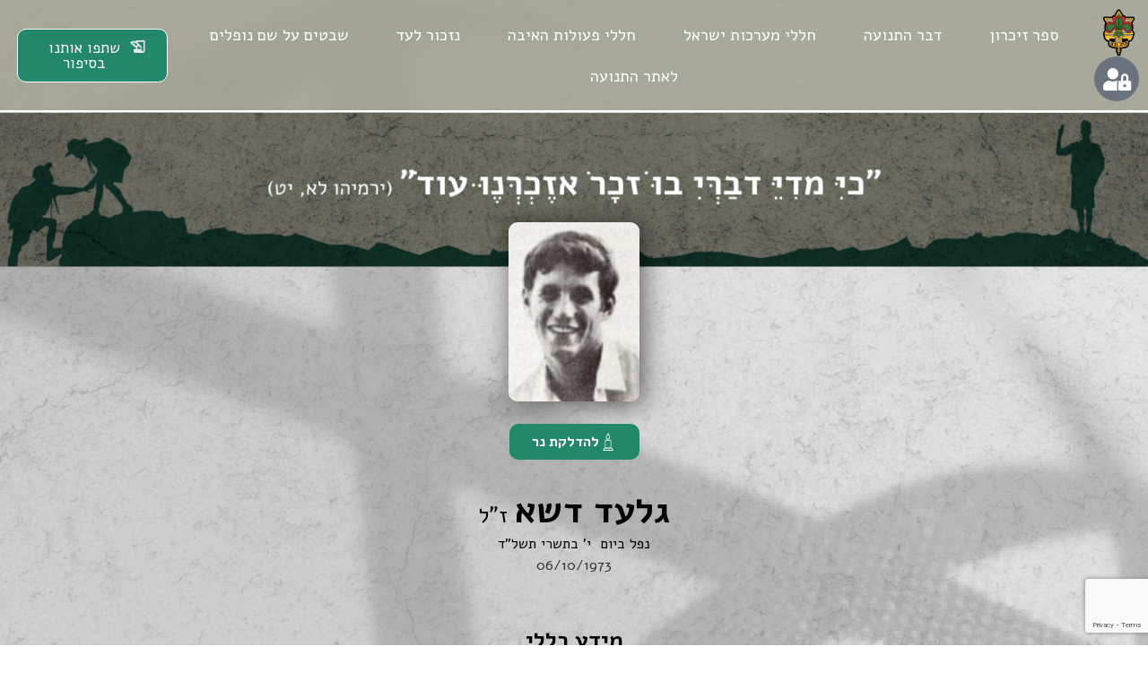

--- FILE ---
content_type: text/html; charset=UTF-8
request_url: https://izkor.zofim.org.il/nofel/%D7%92%D7%9C%D7%A2%D7%93-%D7%93%D7%A9%D7%90/
body_size: 20197
content:
<!doctype html>
<html dir="rtl" lang="he-IL">
<head>
	<meta charset="UTF-8">
	<meta name="viewport" content="width=device-width, initial-scale=1">
	<link rel="profile" href="https://gmpg.org/xfn/11">
	<meta name='robots' content='index, follow, max-image-preview:large, max-snippet:-1, max-video-preview:-1' />
	<style>img:is([sizes="auto" i], [sizes^="auto," i]) { contain-intrinsic-size: 3000px 1500px }</style>
	
	<!-- This site is optimized with the Yoast SEO plugin v24.2 - https://yoast.com/wordpress/plugins/seo/ -->
	<title>גלעד דשא - אתר ההנצחה של תנועת הצופים</title>
	<meta property="og:locale" content="he_IL" />
	<meta property="og:type" content="article" />
	<meta property="og:title" content="גלעד דשא - אתר ההנצחה של תנועת הצופים" />
	<meta property="og:description" content="גלעד, בן סו-זוהר ואיתן, נולד ביום י&quot;ז בתמוז תשי&quot;ב (10.7.1952), בגליל. באותן שנים היו הוריו חברי קיבוץ יפתח שבגליל, ואחרי-כן עברו להתגורר בקיבוץ מעגן-מיכאל. לאחר שההורים התגרשו, בשנת 1953, התחנך גלעד אצל אמו והשניים נסעו לארה&quot;ב, ארץ מולדתה של האם. את חינוכו היסודי קיבל בבית ספר למחוננים, שם ניתנה לו הזדמנות לפתח את תכונותיו המיוחדות. [&hellip;]" />
	<meta property="og:url" content="https://izkor.zofim.org.il/nofel/גלעד-דשא/" />
	<meta property="og:site_name" content="אתר ההנצחה של תנועת הצופים" />
	<meta property="article:modified_time" content="2022-05-02T13:56:48+00:00" />
	<meta property="og:image" content="https://izkor.zofim.org.il/wp-content/uploads/2022/04/גלעד-דשא-06.10.1973-ראשי.jpg" />
	<meta property="og:image:width" content="150" />
	<meta property="og:image:height" content="190" />
	<meta property="og:image:type" content="image/jpeg" />
	<meta name="twitter:card" content="summary_large_image" />
	<script type="application/ld+json" class="yoast-schema-graph">{"@context":"https://schema.org","@graph":[{"@type":"WebPage","@id":"https://izkor.zofim.org.il/nofel/%d7%92%d7%9c%d7%a2%d7%93-%d7%93%d7%a9%d7%90/","url":"https://izkor.zofim.org.il/nofel/%d7%92%d7%9c%d7%a2%d7%93-%d7%93%d7%a9%d7%90/","name":"גלעד דשא - אתר ההנצחה של תנועת הצופים","isPartOf":{"@id":"https://izkor.zofim.org.il/#website"},"primaryImageOfPage":{"@id":"https://izkor.zofim.org.il/nofel/%d7%92%d7%9c%d7%a2%d7%93-%d7%93%d7%a9%d7%90/#primaryimage"},"image":{"@id":"https://izkor.zofim.org.il/nofel/%d7%92%d7%9c%d7%a2%d7%93-%d7%93%d7%a9%d7%90/#primaryimage"},"thumbnailUrl":"https://izkor.zofim.org.il/wp-content/uploads/2022/04/גלעד-דשא-06.10.1973-ראשי.jpg","datePublished":"2022-04-28T07:30:46+00:00","dateModified":"2022-05-02T13:56:48+00:00","breadcrumb":{"@id":"https://izkor.zofim.org.il/nofel/%d7%92%d7%9c%d7%a2%d7%93-%d7%93%d7%a9%d7%90/#breadcrumb"},"inLanguage":"he-IL","potentialAction":[{"@type":"ReadAction","target":["https://izkor.zofim.org.il/nofel/%d7%92%d7%9c%d7%a2%d7%93-%d7%93%d7%a9%d7%90/"]}]},{"@type":"ImageObject","inLanguage":"he-IL","@id":"https://izkor.zofim.org.il/nofel/%d7%92%d7%9c%d7%a2%d7%93-%d7%93%d7%a9%d7%90/#primaryimage","url":"https://izkor.zofim.org.il/wp-content/uploads/2022/04/גלעד-דשא-06.10.1973-ראשי.jpg","contentUrl":"https://izkor.zofim.org.il/wp-content/uploads/2022/04/גלעד-דשא-06.10.1973-ראשי.jpg","width":150,"height":190},{"@type":"BreadcrumbList","@id":"https://izkor.zofim.org.il/nofel/%d7%92%d7%9c%d7%a2%d7%93-%d7%93%d7%a9%d7%90/#breadcrumb","itemListElement":[{"@type":"ListItem","position":1,"name":"ספר זיכרון תנועת הצופים","item":"https://izkor.zofim.org.il/"},{"@type":"ListItem","position":2,"name":"נופלים","item":"https://izkor.zofim.org.il/nofel/"},{"@type":"ListItem","position":3,"name":"גלעד דשא"}]},{"@type":"WebSite","@id":"https://izkor.zofim.org.il/#website","url":"https://izkor.zofim.org.il/","name":"אתר ההנצחה של תנועת הצופים","description":"אתר להנצחת זכרם ולהנחלת מורשתם.ן של חניכי.ות ובוגרי.ות תנועת הצופים העבריים בישראל","publisher":{"@id":"https://izkor.zofim.org.il/#organization"},"potentialAction":[{"@type":"SearchAction","target":{"@type":"EntryPoint","urlTemplate":"https://izkor.zofim.org.il/?s={search_term_string}"},"query-input":{"@type":"PropertyValueSpecification","valueRequired":true,"valueName":"search_term_string"}}],"inLanguage":"he-IL"},{"@type":"Organization","@id":"https://izkor.zofim.org.il/#organization","name":"אתר ההנצחה של תנועת הצופים","url":"https://izkor.zofim.org.il/","logo":{"@type":"ImageObject","inLanguage":"he-IL","@id":"https://izkor.zofim.org.il/#/schema/logo/image/","url":"https://izkor.zofim.org.il/wp-content/uploads/2022/03/Memorial_Logo22-1logo-zikaron.png","contentUrl":"https://izkor.zofim.org.il/wp-content/uploads/2022/03/Memorial_Logo22-1logo-zikaron.png","width":129,"height":243,"caption":"אתר ההנצחה של תנועת הצופים"},"image":{"@id":"https://izkor.zofim.org.il/#/schema/logo/image/"}}]}</script>
	<!-- / Yoast SEO plugin. -->


<link rel="alternate" type="application/rss+xml" title="אתר ההנצחה של תנועת הצופים &laquo; פיד‏" href="https://izkor.zofim.org.il/feed/" />
<link rel="alternate" type="application/rss+xml" title="אתר ההנצחה של תנועת הצופים &laquo; פיד תגובות‏" href="https://izkor.zofim.org.il/comments/feed/" />
<link rel="alternate" type="application/rss+xml" title="אתר ההנצחה של תנועת הצופים &laquo; פיד תגובות של גלעד דשא" href="https://izkor.zofim.org.il/nofel/%d7%92%d7%9c%d7%a2%d7%93-%d7%93%d7%a9%d7%90/feed/" />
<script>
window._wpemojiSettings = {"baseUrl":"https:\/\/s.w.org\/images\/core\/emoji\/15.0.3\/72x72\/","ext":".png","svgUrl":"https:\/\/s.w.org\/images\/core\/emoji\/15.0.3\/svg\/","svgExt":".svg","source":{"concatemoji":"https:\/\/izkor.zofim.org.il\/wp-includes\/js\/wp-emoji-release.min.js?ver=6.7.4"}};
/*! This file is auto-generated */
!function(i,n){var o,s,e;function c(e){try{var t={supportTests:e,timestamp:(new Date).valueOf()};sessionStorage.setItem(o,JSON.stringify(t))}catch(e){}}function p(e,t,n){e.clearRect(0,0,e.canvas.width,e.canvas.height),e.fillText(t,0,0);var t=new Uint32Array(e.getImageData(0,0,e.canvas.width,e.canvas.height).data),r=(e.clearRect(0,0,e.canvas.width,e.canvas.height),e.fillText(n,0,0),new Uint32Array(e.getImageData(0,0,e.canvas.width,e.canvas.height).data));return t.every(function(e,t){return e===r[t]})}function u(e,t,n){switch(t){case"flag":return n(e,"\ud83c\udff3\ufe0f\u200d\u26a7\ufe0f","\ud83c\udff3\ufe0f\u200b\u26a7\ufe0f")?!1:!n(e,"\ud83c\uddfa\ud83c\uddf3","\ud83c\uddfa\u200b\ud83c\uddf3")&&!n(e,"\ud83c\udff4\udb40\udc67\udb40\udc62\udb40\udc65\udb40\udc6e\udb40\udc67\udb40\udc7f","\ud83c\udff4\u200b\udb40\udc67\u200b\udb40\udc62\u200b\udb40\udc65\u200b\udb40\udc6e\u200b\udb40\udc67\u200b\udb40\udc7f");case"emoji":return!n(e,"\ud83d\udc26\u200d\u2b1b","\ud83d\udc26\u200b\u2b1b")}return!1}function f(e,t,n){var r="undefined"!=typeof WorkerGlobalScope&&self instanceof WorkerGlobalScope?new OffscreenCanvas(300,150):i.createElement("canvas"),a=r.getContext("2d",{willReadFrequently:!0}),o=(a.textBaseline="top",a.font="600 32px Arial",{});return e.forEach(function(e){o[e]=t(a,e,n)}),o}function t(e){var t=i.createElement("script");t.src=e,t.defer=!0,i.head.appendChild(t)}"undefined"!=typeof Promise&&(o="wpEmojiSettingsSupports",s=["flag","emoji"],n.supports={everything:!0,everythingExceptFlag:!0},e=new Promise(function(e){i.addEventListener("DOMContentLoaded",e,{once:!0})}),new Promise(function(t){var n=function(){try{var e=JSON.parse(sessionStorage.getItem(o));if("object"==typeof e&&"number"==typeof e.timestamp&&(new Date).valueOf()<e.timestamp+604800&&"object"==typeof e.supportTests)return e.supportTests}catch(e){}return null}();if(!n){if("undefined"!=typeof Worker&&"undefined"!=typeof OffscreenCanvas&&"undefined"!=typeof URL&&URL.createObjectURL&&"undefined"!=typeof Blob)try{var e="postMessage("+f.toString()+"("+[JSON.stringify(s),u.toString(),p.toString()].join(",")+"));",r=new Blob([e],{type:"text/javascript"}),a=new Worker(URL.createObjectURL(r),{name:"wpTestEmojiSupports"});return void(a.onmessage=function(e){c(n=e.data),a.terminate(),t(n)})}catch(e){}c(n=f(s,u,p))}t(n)}).then(function(e){for(var t in e)n.supports[t]=e[t],n.supports.everything=n.supports.everything&&n.supports[t],"flag"!==t&&(n.supports.everythingExceptFlag=n.supports.everythingExceptFlag&&n.supports[t]);n.supports.everythingExceptFlag=n.supports.everythingExceptFlag&&!n.supports.flag,n.DOMReady=!1,n.readyCallback=function(){n.DOMReady=!0}}).then(function(){return e}).then(function(){var e;n.supports.everything||(n.readyCallback(),(e=n.source||{}).concatemoji?t(e.concatemoji):e.wpemoji&&e.twemoji&&(t(e.twemoji),t(e.wpemoji)))}))}((window,document),window._wpemojiSettings);
</script>
<style id='wp-emoji-styles-inline-css'>

	img.wp-smiley, img.emoji {
		display: inline !important;
		border: none !important;
		box-shadow: none !important;
		height: 1em !important;
		width: 1em !important;
		margin: 0 0.07em !important;
		vertical-align: -0.1em !important;
		background: none !important;
		padding: 0 !important;
	}
</style>
<link rel='stylesheet' id='wp-block-library-rtl-css' href='https://izkor.zofim.org.il/wp-includes/css/dist/block-library/style-rtl.min.css?ver=6.7.4' media='all' />
<link rel='stylesheet' id='jet-engine-frontend-css' href='https://izkor.zofim.org.il/wp-content/plugins/jet-engine/assets/css/frontend.css?ver=3.6.3' media='all' />
<style id='classic-theme-styles-inline-css'>
/*! This file is auto-generated */
.wp-block-button__link{color:#fff;background-color:#32373c;border-radius:9999px;box-shadow:none;text-decoration:none;padding:calc(.667em + 2px) calc(1.333em + 2px);font-size:1.125em}.wp-block-file__button{background:#32373c;color:#fff;text-decoration:none}
</style>
<style id='global-styles-inline-css'>
:root{--wp--preset--aspect-ratio--square: 1;--wp--preset--aspect-ratio--4-3: 4/3;--wp--preset--aspect-ratio--3-4: 3/4;--wp--preset--aspect-ratio--3-2: 3/2;--wp--preset--aspect-ratio--2-3: 2/3;--wp--preset--aspect-ratio--16-9: 16/9;--wp--preset--aspect-ratio--9-16: 9/16;--wp--preset--color--black: #000000;--wp--preset--color--cyan-bluish-gray: #abb8c3;--wp--preset--color--white: #ffffff;--wp--preset--color--pale-pink: #f78da7;--wp--preset--color--vivid-red: #cf2e2e;--wp--preset--color--luminous-vivid-orange: #ff6900;--wp--preset--color--luminous-vivid-amber: #fcb900;--wp--preset--color--light-green-cyan: #7bdcb5;--wp--preset--color--vivid-green-cyan: #00d084;--wp--preset--color--pale-cyan-blue: #8ed1fc;--wp--preset--color--vivid-cyan-blue: #0693e3;--wp--preset--color--vivid-purple: #9b51e0;--wp--preset--gradient--vivid-cyan-blue-to-vivid-purple: linear-gradient(135deg,rgba(6,147,227,1) 0%,rgb(155,81,224) 100%);--wp--preset--gradient--light-green-cyan-to-vivid-green-cyan: linear-gradient(135deg,rgb(122,220,180) 0%,rgb(0,208,130) 100%);--wp--preset--gradient--luminous-vivid-amber-to-luminous-vivid-orange: linear-gradient(135deg,rgba(252,185,0,1) 0%,rgba(255,105,0,1) 100%);--wp--preset--gradient--luminous-vivid-orange-to-vivid-red: linear-gradient(135deg,rgba(255,105,0,1) 0%,rgb(207,46,46) 100%);--wp--preset--gradient--very-light-gray-to-cyan-bluish-gray: linear-gradient(135deg,rgb(238,238,238) 0%,rgb(169,184,195) 100%);--wp--preset--gradient--cool-to-warm-spectrum: linear-gradient(135deg,rgb(74,234,220) 0%,rgb(151,120,209) 20%,rgb(207,42,186) 40%,rgb(238,44,130) 60%,rgb(251,105,98) 80%,rgb(254,248,76) 100%);--wp--preset--gradient--blush-light-purple: linear-gradient(135deg,rgb(255,206,236) 0%,rgb(152,150,240) 100%);--wp--preset--gradient--blush-bordeaux: linear-gradient(135deg,rgb(254,205,165) 0%,rgb(254,45,45) 50%,rgb(107,0,62) 100%);--wp--preset--gradient--luminous-dusk: linear-gradient(135deg,rgb(255,203,112) 0%,rgb(199,81,192) 50%,rgb(65,88,208) 100%);--wp--preset--gradient--pale-ocean: linear-gradient(135deg,rgb(255,245,203) 0%,rgb(182,227,212) 50%,rgb(51,167,181) 100%);--wp--preset--gradient--electric-grass: linear-gradient(135deg,rgb(202,248,128) 0%,rgb(113,206,126) 100%);--wp--preset--gradient--midnight: linear-gradient(135deg,rgb(2,3,129) 0%,rgb(40,116,252) 100%);--wp--preset--font-size--small: 13px;--wp--preset--font-size--medium: 20px;--wp--preset--font-size--large: 36px;--wp--preset--font-size--x-large: 42px;--wp--preset--spacing--20: 0.44rem;--wp--preset--spacing--30: 0.67rem;--wp--preset--spacing--40: 1rem;--wp--preset--spacing--50: 1.5rem;--wp--preset--spacing--60: 2.25rem;--wp--preset--spacing--70: 3.38rem;--wp--preset--spacing--80: 5.06rem;--wp--preset--shadow--natural: 6px 6px 9px rgba(0, 0, 0, 0.2);--wp--preset--shadow--deep: 12px 12px 50px rgba(0, 0, 0, 0.4);--wp--preset--shadow--sharp: 6px 6px 0px rgba(0, 0, 0, 0.2);--wp--preset--shadow--outlined: 6px 6px 0px -3px rgba(255, 255, 255, 1), 6px 6px rgba(0, 0, 0, 1);--wp--preset--shadow--crisp: 6px 6px 0px rgba(0, 0, 0, 1);}:where(.is-layout-flex){gap: 0.5em;}:where(.is-layout-grid){gap: 0.5em;}body .is-layout-flex{display: flex;}.is-layout-flex{flex-wrap: wrap;align-items: center;}.is-layout-flex > :is(*, div){margin: 0;}body .is-layout-grid{display: grid;}.is-layout-grid > :is(*, div){margin: 0;}:where(.wp-block-columns.is-layout-flex){gap: 2em;}:where(.wp-block-columns.is-layout-grid){gap: 2em;}:where(.wp-block-post-template.is-layout-flex){gap: 1.25em;}:where(.wp-block-post-template.is-layout-grid){gap: 1.25em;}.has-black-color{color: var(--wp--preset--color--black) !important;}.has-cyan-bluish-gray-color{color: var(--wp--preset--color--cyan-bluish-gray) !important;}.has-white-color{color: var(--wp--preset--color--white) !important;}.has-pale-pink-color{color: var(--wp--preset--color--pale-pink) !important;}.has-vivid-red-color{color: var(--wp--preset--color--vivid-red) !important;}.has-luminous-vivid-orange-color{color: var(--wp--preset--color--luminous-vivid-orange) !important;}.has-luminous-vivid-amber-color{color: var(--wp--preset--color--luminous-vivid-amber) !important;}.has-light-green-cyan-color{color: var(--wp--preset--color--light-green-cyan) !important;}.has-vivid-green-cyan-color{color: var(--wp--preset--color--vivid-green-cyan) !important;}.has-pale-cyan-blue-color{color: var(--wp--preset--color--pale-cyan-blue) !important;}.has-vivid-cyan-blue-color{color: var(--wp--preset--color--vivid-cyan-blue) !important;}.has-vivid-purple-color{color: var(--wp--preset--color--vivid-purple) !important;}.has-black-background-color{background-color: var(--wp--preset--color--black) !important;}.has-cyan-bluish-gray-background-color{background-color: var(--wp--preset--color--cyan-bluish-gray) !important;}.has-white-background-color{background-color: var(--wp--preset--color--white) !important;}.has-pale-pink-background-color{background-color: var(--wp--preset--color--pale-pink) !important;}.has-vivid-red-background-color{background-color: var(--wp--preset--color--vivid-red) !important;}.has-luminous-vivid-orange-background-color{background-color: var(--wp--preset--color--luminous-vivid-orange) !important;}.has-luminous-vivid-amber-background-color{background-color: var(--wp--preset--color--luminous-vivid-amber) !important;}.has-light-green-cyan-background-color{background-color: var(--wp--preset--color--light-green-cyan) !important;}.has-vivid-green-cyan-background-color{background-color: var(--wp--preset--color--vivid-green-cyan) !important;}.has-pale-cyan-blue-background-color{background-color: var(--wp--preset--color--pale-cyan-blue) !important;}.has-vivid-cyan-blue-background-color{background-color: var(--wp--preset--color--vivid-cyan-blue) !important;}.has-vivid-purple-background-color{background-color: var(--wp--preset--color--vivid-purple) !important;}.has-black-border-color{border-color: var(--wp--preset--color--black) !important;}.has-cyan-bluish-gray-border-color{border-color: var(--wp--preset--color--cyan-bluish-gray) !important;}.has-white-border-color{border-color: var(--wp--preset--color--white) !important;}.has-pale-pink-border-color{border-color: var(--wp--preset--color--pale-pink) !important;}.has-vivid-red-border-color{border-color: var(--wp--preset--color--vivid-red) !important;}.has-luminous-vivid-orange-border-color{border-color: var(--wp--preset--color--luminous-vivid-orange) !important;}.has-luminous-vivid-amber-border-color{border-color: var(--wp--preset--color--luminous-vivid-amber) !important;}.has-light-green-cyan-border-color{border-color: var(--wp--preset--color--light-green-cyan) !important;}.has-vivid-green-cyan-border-color{border-color: var(--wp--preset--color--vivid-green-cyan) !important;}.has-pale-cyan-blue-border-color{border-color: var(--wp--preset--color--pale-cyan-blue) !important;}.has-vivid-cyan-blue-border-color{border-color: var(--wp--preset--color--vivid-cyan-blue) !important;}.has-vivid-purple-border-color{border-color: var(--wp--preset--color--vivid-purple) !important;}.has-vivid-cyan-blue-to-vivid-purple-gradient-background{background: var(--wp--preset--gradient--vivid-cyan-blue-to-vivid-purple) !important;}.has-light-green-cyan-to-vivid-green-cyan-gradient-background{background: var(--wp--preset--gradient--light-green-cyan-to-vivid-green-cyan) !important;}.has-luminous-vivid-amber-to-luminous-vivid-orange-gradient-background{background: var(--wp--preset--gradient--luminous-vivid-amber-to-luminous-vivid-orange) !important;}.has-luminous-vivid-orange-to-vivid-red-gradient-background{background: var(--wp--preset--gradient--luminous-vivid-orange-to-vivid-red) !important;}.has-very-light-gray-to-cyan-bluish-gray-gradient-background{background: var(--wp--preset--gradient--very-light-gray-to-cyan-bluish-gray) !important;}.has-cool-to-warm-spectrum-gradient-background{background: var(--wp--preset--gradient--cool-to-warm-spectrum) !important;}.has-blush-light-purple-gradient-background{background: var(--wp--preset--gradient--blush-light-purple) !important;}.has-blush-bordeaux-gradient-background{background: var(--wp--preset--gradient--blush-bordeaux) !important;}.has-luminous-dusk-gradient-background{background: var(--wp--preset--gradient--luminous-dusk) !important;}.has-pale-ocean-gradient-background{background: var(--wp--preset--gradient--pale-ocean) !important;}.has-electric-grass-gradient-background{background: var(--wp--preset--gradient--electric-grass) !important;}.has-midnight-gradient-background{background: var(--wp--preset--gradient--midnight) !important;}.has-small-font-size{font-size: var(--wp--preset--font-size--small) !important;}.has-medium-font-size{font-size: var(--wp--preset--font-size--medium) !important;}.has-large-font-size{font-size: var(--wp--preset--font-size--large) !important;}.has-x-large-font-size{font-size: var(--wp--preset--font-size--x-large) !important;}
:where(.wp-block-post-template.is-layout-flex){gap: 1.25em;}:where(.wp-block-post-template.is-layout-grid){gap: 1.25em;}
:where(.wp-block-columns.is-layout-flex){gap: 2em;}:where(.wp-block-columns.is-layout-grid){gap: 2em;}
:root :where(.wp-block-pullquote){font-size: 1.5em;line-height: 1.6;}
</style>
<link rel='stylesheet' id='hello-elementor-css' href='https://izkor.zofim.org.il/wp-content/themes/hello-elementor/style.min.css?ver=3.1.1' media='all' />
<link rel='stylesheet' id='hello-elementor-theme-style-css' href='https://izkor.zofim.org.il/wp-content/themes/hello-elementor/theme.min.css?ver=3.1.1' media='all' />
<link rel='stylesheet' id='hello-elementor-header-footer-css' href='https://izkor.zofim.org.il/wp-content/themes/hello-elementor/header-footer.min.css?ver=3.1.1' media='all' />
<link rel='stylesheet' id='elementor-frontend-css' href='https://izkor.zofim.org.il/wp-content/plugins/elementor/assets/css/frontend-rtl.min.css?ver=3.27.0' media='all' />
<link rel='stylesheet' id='elementor-post-5-css' href='https://izkor.zofim.org.il/wp-content/uploads/elementor/css/post-5.css?ver=1739928076' media='all' />
<link rel='stylesheet' id='widget-image-css' href='https://izkor.zofim.org.il/wp-content/plugins/elementor/assets/css/widget-image-rtl.min.css?ver=3.27.0' media='all' />
<link rel='stylesheet' id='widget-heading-css' href='https://izkor.zofim.org.il/wp-content/plugins/elementor/assets/css/widget-heading-rtl.min.css?ver=3.27.0' media='all' />
<link rel='stylesheet' id='widget-divider-css' href='https://izkor.zofim.org.il/wp-content/plugins/elementor/assets/css/widget-divider-rtl.min.css?ver=3.27.0' media='all' />
<link rel='stylesheet' id='widget-text-editor-css' href='https://izkor.zofim.org.il/wp-content/plugins/elementor/assets/css/widget-text-editor-rtl.min.css?ver=3.27.0' media='all' />
<link rel='stylesheet' id='swiper-css' href='https://izkor.zofim.org.il/wp-content/plugins/elementor/assets/lib/swiper/v8/css/swiper.min.css?ver=8.4.5' media='all' />
<link rel='stylesheet' id='e-swiper-css' href='https://izkor.zofim.org.il/wp-content/plugins/elementor/assets/css/conditionals/e-swiper.min.css?ver=3.27.0' media='all' />
<link rel='stylesheet' id='widget-image-carousel-css' href='https://izkor.zofim.org.il/wp-content/plugins/elementor/assets/css/widget-image-carousel-rtl.min.css?ver=3.27.0' media='all' />
<link rel='stylesheet' id='widget-form-css' href='https://izkor.zofim.org.il/wp-content/plugins/elementor-pro/assets/css/widget-form-rtl.min.css?ver=3.29.0' media='all' />
<link rel='stylesheet' id='e-animation-fadeIn-css' href='https://izkor.zofim.org.il/wp-content/plugins/elementor/assets/lib/animations/styles/fadeIn.min.css?ver=3.27.0' media='all' />
<link rel='stylesheet' id='e-popup-css' href='https://izkor.zofim.org.il/wp-content/plugins/elementor-pro/assets/css/conditionals/popup.min.css?ver=3.29.0' media='all' />
<link rel='stylesheet' id='elementor-icons-css' href='https://izkor.zofim.org.il/wp-content/plugins/elementor/assets/lib/eicons/css/elementor-icons.min.css?ver=5.35.0' media='all' />
<link rel='stylesheet' id='elementor-post-19-css' href='https://izkor.zofim.org.il/wp-content/uploads/elementor/css/post-19.css?ver=1748949469' media='all' />
<link rel='stylesheet' id='elementor-post-79-css' href='https://izkor.zofim.org.il/wp-content/uploads/elementor/css/post-79.css?ver=1739928076' media='all' />
<link rel='stylesheet' id='elementor-post-40-css' href='https://izkor.zofim.org.il/wp-content/uploads/elementor/css/post-40.css?ver=1741086545' media='all' />
<link rel='stylesheet' id='elementor-post-198-css' href='https://izkor.zofim.org.il/wp-content/uploads/elementor/css/post-198.css?ver=1739928076' media='all' />
<link rel='stylesheet' id='hello-elementor-child-style-css' href='https://izkor.zofim.org.il/wp-content/themes/izkor/style.css?ver=1.0.0' media='all' />
<link rel='stylesheet' id='jquery-chosen-css' href='https://izkor.zofim.org.il/wp-content/plugins/jet-search/assets/lib/chosen/chosen.min.css?ver=1.8.7' media='all' />
<link rel='stylesheet' id='jet-search-css' href='https://izkor.zofim.org.il/wp-content/plugins/jet-search/assets/css/jet-search.css?ver=3.5.6' media='all' />
<link rel='stylesheet' id='google-fonts-1-css' href='https://fonts.googleapis.com/css?family=Alef%3A100%2C100italic%2C200%2C200italic%2C300%2C300italic%2C400%2C400italic%2C500%2C500italic%2C600%2C600italic%2C700%2C700italic%2C800%2C800italic%2C900%2C900italic&#038;display=auto&#038;subset=hebrew&#038;ver=6.7.4' media='all' />
<link rel='stylesheet' id='elementor-icons-shared-0-css' href='https://izkor.zofim.org.il/wp-content/plugins/elementor/assets/lib/font-awesome/css/fontawesome.min.css?ver=5.15.3' media='all' />
<link rel='stylesheet' id='elementor-icons-fa-solid-css' href='https://izkor.zofim.org.il/wp-content/plugins/elementor/assets/lib/font-awesome/css/solid.min.css?ver=5.15.3' media='all' />
<link rel="preconnect" href="https://fonts.gstatic.com/" crossorigin><script src="https://izkor.zofim.org.il/wp-includes/js/jquery/jquery.min.js?ver=3.7.1" id="jquery-core-js"></script>
<script src="https://izkor.zofim.org.il/wp-includes/js/jquery/jquery-migrate.min.js?ver=3.4.1" id="jquery-migrate-js"></script>
<script src="https://izkor.zofim.org.il/wp-includes/js/imagesloaded.min.js?ver=6.7.4" id="imagesLoaded-js"></script>
<link rel="https://api.w.org/" href="https://izkor.zofim.org.il/wp-json/" /><link rel="EditURI" type="application/rsd+xml" title="RSD" href="https://izkor.zofim.org.il/xmlrpc.php?rsd" />
<meta name="generator" content="WordPress 6.7.4" />
<link rel='shortlink' href='https://izkor.zofim.org.il/?p=1584' />
<link rel="alternate" title="oEmbed (JSON)" type="application/json+oembed" href="https://izkor.zofim.org.il/wp-json/oembed/1.0/embed?url=https%3A%2F%2Fizkor.zofim.org.il%2Fnofel%2F%25d7%2592%25d7%259c%25d7%25a2%25d7%2593-%25d7%2593%25d7%25a9%25d7%2590%2F" />
<link rel="alternate" title="oEmbed (XML)" type="text/xml+oembed" href="https://izkor.zofim.org.il/wp-json/oembed/1.0/embed?url=https%3A%2F%2Fizkor.zofim.org.il%2Fnofel%2F%25d7%2592%25d7%259c%25d7%25a2%25d7%2593-%25d7%2593%25d7%25a9%25d7%2590%2F&#038;format=xml" />
<meta name="generator" content="Elementor 3.27.0; features: additional_custom_breakpoints; settings: css_print_method-external, google_font-enabled, font_display-auto">
<!-- Global site tag (gtag.js) - Google Analytics -->
<script async src="https://www.googletagmanager.com/gtag/js?id=G-6WSTLN7C7P"></script>
<script>
  window.dataLayer = window.dataLayer || [];
  function gtag(){dataLayer.push(arguments);}
  gtag('js', new Date());

  gtag('config', 'G-6WSTLN7C7P');
</script>
			<style>
				.e-con.e-parent:nth-of-type(n+4):not(.e-lazyloaded):not(.e-no-lazyload),
				.e-con.e-parent:nth-of-type(n+4):not(.e-lazyloaded):not(.e-no-lazyload) * {
					background-image: none !important;
				}
				@media screen and (max-height: 1024px) {
					.e-con.e-parent:nth-of-type(n+3):not(.e-lazyloaded):not(.e-no-lazyload),
					.e-con.e-parent:nth-of-type(n+3):not(.e-lazyloaded):not(.e-no-lazyload) * {
						background-image: none !important;
					}
				}
				@media screen and (max-height: 640px) {
					.e-con.e-parent:nth-of-type(n+2):not(.e-lazyloaded):not(.e-no-lazyload),
					.e-con.e-parent:nth-of-type(n+2):not(.e-lazyloaded):not(.e-no-lazyload) * {
						background-image: none !important;
					}
				}
			</style>
			<link rel="icon" href="https://izkor.zofim.org.il/wp-content/uploads/2022/04/cropped-ספר-זיכרון-סמל-אתר-32x32.jpeg" sizes="32x32" />
<link rel="icon" href="https://izkor.zofim.org.il/wp-content/uploads/2022/04/cropped-ספר-זיכרון-סמל-אתר-192x192.jpeg" sizes="192x192" />
<link rel="apple-touch-icon" href="https://izkor.zofim.org.il/wp-content/uploads/2022/04/cropped-ספר-זיכרון-סמל-אתר-180x180.jpeg" />
<meta name="msapplication-TileImage" content="https://izkor.zofim.org.il/wp-content/uploads/2022/04/cropped-ספר-זיכרון-סמל-אתר-270x270.jpeg" />
</head>
<body class="rtl nofel-template-default single single-nofel postid-1584 wp-custom-logo elementor-default elementor-kit-5 elementor-page-40">


<a class="skip-link screen-reader-text" href="#content">דלג לתוכן</a>

		<div data-elementor-type="header" data-elementor-id="19" class="elementor elementor-19 elementor-location-header" data-elementor-post-type="elementor_library">
					<section class="elementor-section elementor-top-section elementor-element elementor-element-2063295 elementor-section-full_width elementor-section-content-middle elementor-section-height-default elementor-section-height-default" data-id="2063295" data-element_type="section" data-settings="{&quot;background_background&quot;:&quot;classic&quot;,&quot;sticky&quot;:&quot;top&quot;,&quot;sticky_on&quot;:[&quot;desktop&quot;,&quot;tablet&quot;,&quot;mobile&quot;],&quot;sticky_offset&quot;:0,&quot;sticky_effects_offset&quot;:0,&quot;sticky_anchor_link_offset&quot;:0}">
						<div class="elementor-container elementor-column-gap-default">
					<div class="elementor-column elementor-col-33 elementor-top-column elementor-element elementor-element-04fb790" data-id="04fb790" data-element_type="column">
			<div class="elementor-widget-wrap elementor-element-populated">
						<div class="elementor-element elementor-element-e62178f elementor-widget__width-initial elementor-widget elementor-widget-image" data-id="e62178f" data-element_type="widget" data-widget_type="image.default">
				<div class="elementor-widget-container">
																<a href="https://izkor.zofim.org.il">
							<img width="36" height="53" src="https://izkor.zofim.org.il/wp-content/uploads/2022/03/Logo-Zofim-1.png" class="attachment-large size-large wp-image-20" alt="" />								</a>
															</div>
				</div>
				<div class="elementor-element elementor-element-8bd1aa6 e-grid-align-left elementor-shape-circle elementor-widget__width-initial elementor-grid-0 elementor-widget elementor-widget-social-icons" data-id="8bd1aa6" data-element_type="widget" data-widget_type="social-icons.default">
				<div class="elementor-widget-container">
							<div class="elementor-social-icons-wrapper elementor-grid">
							<span class="elementor-grid-item">
					<a class="elementor-icon elementor-social-icon elementor-social-icon-user-lock elementor-repeater-item-42a2097" href="https://zofimil.sharepoint.com/:w:/s/ogdan-portal/EdVQ2m2-XTJGhjRFMc_ISIkBQ8NDVH0St-xiUXFqB5UGMA?rtime=tYxKSY6i3Ug" target="_blank">
						<span class="elementor-screen-only">User-lock</span>
						<i class="fas fa-user-lock"></i>					</a>
				</span>
					</div>
						</div>
				</div>
					</div>
		</div>
				<div class="elementor-column elementor-col-33 elementor-top-column elementor-element elementor-element-f4bf1e8" data-id="f4bf1e8" data-element_type="column">
			<div class="elementor-widget-wrap elementor-element-populated">
						<div class="elementor-element elementor-element-8de3def elementor-nav-menu__align-justify elementor-nav-menu--stretch elementor-nav-menu--dropdown-tablet elementor-nav-menu__text-align-aside elementor-nav-menu--toggle elementor-nav-menu--burger elementor-widget elementor-widget-nav-menu" data-id="8de3def" data-element_type="widget" data-settings="{&quot;full_width&quot;:&quot;stretch&quot;,&quot;layout&quot;:&quot;horizontal&quot;,&quot;submenu_icon&quot;:{&quot;value&quot;:&quot;&lt;i class=\&quot;fas fa-caret-down\&quot;&gt;&lt;\/i&gt;&quot;,&quot;library&quot;:&quot;fa-solid&quot;},&quot;toggle&quot;:&quot;burger&quot;}" data-widget_type="nav-menu.default">
				<div class="elementor-widget-container">
								<nav aria-label="תפריט" class="elementor-nav-menu--main elementor-nav-menu__container elementor-nav-menu--layout-horizontal e--pointer-text e--animation-none">
				<ul id="menu-1-8de3def" class="elementor-nav-menu"><li class="menu-item menu-item-type-post_type menu-item-object-page menu-item-home menu-item-86"><a href="https://izkor.zofim.org.il/" class="elementor-item">ספר זיכרון</a></li>
<li class="menu-item menu-item-type-custom menu-item-object-custom menu-item-2969"><a href="https://izkor.zofim.org.il/%d7%93%d7%91%d7%a8-%d7%94%d7%aa%d7%a0%d7%95%d7%a2%d7%94/" class="elementor-item">דבר התנועה</a></li>
<li class="menu-item menu-item-type-taxonomy menu-item-object-type menu-item-83"><a href="https://izkor.zofim.org.il/type/%d7%97%d7%9c%d7%9c%d7%99-%d7%9e%d7%a2%d7%a8%d7%9b%d7%95%d7%aa-%d7%99%d7%a9%d7%a8%d7%90%d7%9c/" class="elementor-item">חללי מערכות ישראל</a></li>
<li class="menu-item menu-item-type-custom menu-item-object-custom menu-item-743"><a href="https://izkor.zofim.org.il/type/%D7%97%D7%9C%D7%9C%D7%99-%D7%A4%D7%A2%D7%95%D7%9C%D7%95%D7%AA-%D7%94%D7%90%D7%99%D7%91%D7%94/" class="elementor-item">חללי פעולות האיבה</a></li>
<li class="menu-item menu-item-type-custom menu-item-object-custom menu-item-2391"><a href="https://izkor.zofim.org.il/type/%d7%a0%d7%96%d7%9b%d7%95%d7%a8-%d7%9c%d7%a2%d7%93/" class="elementor-item">נזכור לעד</a></li>
<li class="menu-item menu-item-type-custom menu-item-object-custom menu-item-2640"><a href="https://izkor.zofim.org.il/shvatim/" class="elementor-item">שבטים על שם נופלים</a></li>
<li class="menu-item menu-item-type-custom menu-item-object-custom menu-item-193"><a target="_blank" href="https://www.zofim.org.il" class="elementor-item">לאתר התנועה</a></li>
</ul>			</nav>
					<div class="elementor-menu-toggle" role="button" tabindex="0" aria-label="כפתור פתיחת תפריט" aria-expanded="false">
			<i aria-hidden="true" role="presentation" class="elementor-menu-toggle__icon--open eicon-menu-bar"></i><i aria-hidden="true" role="presentation" class="elementor-menu-toggle__icon--close eicon-close"></i>		</div>
					<nav class="elementor-nav-menu--dropdown elementor-nav-menu__container" aria-hidden="true">
				<ul id="menu-2-8de3def" class="elementor-nav-menu"><li class="menu-item menu-item-type-post_type menu-item-object-page menu-item-home menu-item-86"><a href="https://izkor.zofim.org.il/" class="elementor-item" tabindex="-1">ספר זיכרון</a></li>
<li class="menu-item menu-item-type-custom menu-item-object-custom menu-item-2969"><a href="https://izkor.zofim.org.il/%d7%93%d7%91%d7%a8-%d7%94%d7%aa%d7%a0%d7%95%d7%a2%d7%94/" class="elementor-item" tabindex="-1">דבר התנועה</a></li>
<li class="menu-item menu-item-type-taxonomy menu-item-object-type menu-item-83"><a href="https://izkor.zofim.org.il/type/%d7%97%d7%9c%d7%9c%d7%99-%d7%9e%d7%a2%d7%a8%d7%9b%d7%95%d7%aa-%d7%99%d7%a9%d7%a8%d7%90%d7%9c/" class="elementor-item" tabindex="-1">חללי מערכות ישראל</a></li>
<li class="menu-item menu-item-type-custom menu-item-object-custom menu-item-743"><a href="https://izkor.zofim.org.il/type/%D7%97%D7%9C%D7%9C%D7%99-%D7%A4%D7%A2%D7%95%D7%9C%D7%95%D7%AA-%D7%94%D7%90%D7%99%D7%91%D7%94/" class="elementor-item" tabindex="-1">חללי פעולות האיבה</a></li>
<li class="menu-item menu-item-type-custom menu-item-object-custom menu-item-2391"><a href="https://izkor.zofim.org.il/type/%d7%a0%d7%96%d7%9b%d7%95%d7%a8-%d7%9c%d7%a2%d7%93/" class="elementor-item" tabindex="-1">נזכור לעד</a></li>
<li class="menu-item menu-item-type-custom menu-item-object-custom menu-item-2640"><a href="https://izkor.zofim.org.il/shvatim/" class="elementor-item" tabindex="-1">שבטים על שם נופלים</a></li>
<li class="menu-item menu-item-type-custom menu-item-object-custom menu-item-193"><a target="_blank" href="https://www.zofim.org.il" class="elementor-item" tabindex="-1">לאתר התנועה</a></li>
</ul>			</nav>
						</div>
				</div>
					</div>
		</div>
				<div class="elementor-column elementor-col-33 elementor-top-column elementor-element elementor-element-740b09d" data-id="740b09d" data-element_type="column">
			<div class="elementor-widget-wrap elementor-element-populated">
						<div class="elementor-element elementor-element-340c6fa elementor-align-center elementor-widget elementor-widget-button" data-id="340c6fa" data-element_type="widget" data-widget_type="button.default">
				<div class="elementor-widget-container">
									<div class="elementor-button-wrapper">
					<a class="elementor-button elementor-button-link elementor-size-sm" href="#elementor-action%3Aaction%3Dpopup%3Aopen%26settings%3DeyJpZCI6IjE5OCIsInRvZ2dsZSI6dHJ1ZX0%3D">
						<span class="elementor-button-content-wrapper">
						<span class="elementor-button-icon">
				<svg xmlns="http://www.w3.org/2000/svg" width="20" height="16" viewBox="0 0 20 16" fill="none"><path d="M7.56 0V1.38C6.73 1.05 5.84 0.88 4.95 0.88C3.16 0.88 1.37 1.56 0 2.93L3.33 6.26H4.44V7.37C5.3 8.23 6.42 8.68 7.55 8.73V11H4.56V14C4.56 15.1 5.46 16 6.56 16H16.56C18.22 16 19.56 14.66 19.56 13V0H7.56ZM6.45 6.41V4.26H4.17L3.13 3.22C3.71065 2.99592 4.32761 2.88066 4.95 2.88C6.29 2.88 7.54 3.4 8.49 4.34L9.9 5.75L9.7 5.95C9.44876 6.20367 9.14969 6.40499 8.82013 6.54231C8.49056 6.67963 8.13703 6.75022 7.78 6.75C7.31 6.75 6.85 6.63 6.45 6.41ZM17.56 13C17.56 13.55 17.11 14 16.56 14C16.01 14 15.56 13.55 15.56 13V11H9.56V8.41C10.13 8.18 10.66 7.84 11.12 7.38L11.32 7.18L14.15 10H15.56V8.59L9.56 2.62V2H17.56V13Z" fill="#E8E6EA"></path></svg>			</span>
									<span class="elementor-button-text">שתפו אותנו בסיפור</span>
					</span>
					</a>
				</div>
								</div>
				</div>
					</div>
		</div>
					</div>
		</section>
				<section class="elementor-section elementor-top-section elementor-element elementor-element-e94659b elementor-section-boxed elementor-section-height-default elementor-section-height-default" data-id="e94659b" data-element_type="section">
						<div class="elementor-container elementor-column-gap-default">
					<div class="elementor-column elementor-col-100 elementor-top-column elementor-element elementor-element-3f69f6f" data-id="3f69f6f" data-element_type="column">
			<div class="elementor-widget-wrap">
							</div>
		</div>
					</div>
		</section>
				</div>
				<div data-elementor-type="single-post" data-elementor-id="40" class="elementor elementor-40 elementor-location-single post-1584 nofel type-nofel status-publish has-post-thumbnail hentry type-14 class-94 age-5 rank-22 unit-23 battle-160 restingplace-55 branch-119 leadership-105" data-elementor-post-type="elementor_library">
					<section class="elementor-section elementor-top-section elementor-element elementor-element-15a6cf3 elementor-section-full_width elementor-section-height-default elementor-section-height-default" data-id="15a6cf3" data-element_type="section">
						<div class="elementor-container elementor-column-gap-no">
					<div class="elementor-column elementor-col-100 elementor-top-column elementor-element elementor-element-9fd7a80" data-id="9fd7a80" data-element_type="column">
			<div class="elementor-widget-wrap elementor-element-populated">
						<div class="elementor-element elementor-element-8e63735 elementor-widget elementor-widget-image" data-id="8e63735" data-element_type="widget" data-widget_type="image.default">
				<div class="elementor-widget-container">
															<img width="1980" height="266" src="https://izkor.zofim.org.il/wp-content/uploads/2022/03/TopBener.png" class="attachment-full size-full wp-image-101" alt="" srcset="https://izkor.zofim.org.il/wp-content/uploads/2022/03/TopBener.png 1980w, https://izkor.zofim.org.il/wp-content/uploads/2022/03/TopBener-300x40.png 300w, https://izkor.zofim.org.il/wp-content/uploads/2022/03/TopBener-1024x138.png 1024w, https://izkor.zofim.org.il/wp-content/uploads/2022/03/TopBener-768x103.png 768w, https://izkor.zofim.org.il/wp-content/uploads/2022/03/TopBener-1536x206.png 1536w" sizes="(max-width: 1980px) 100vw, 1980px" />															</div>
				</div>
				<div class="elementor-element elementor-element-5fe0931 elementor-widget elementor-widget-theme-post-featured-image elementor-widget-image" data-id="5fe0931" data-element_type="widget" data-widget_type="theme-post-featured-image.default">
				<div class="elementor-widget-container">
															<img src="https://izkor.zofim.org.il/wp-content/uploads/elementor/thumbs/גלעד-דשא-06.10.1973-ראשי-pnx8gxf3tb8so9cv0dy2rm8dh12rtlr5jopdzd8n68.jpg" title="גלעד-דשא-06.10.1973-ראשי" alt="גלעד-דשא-06.10.1973-ראשי" loading="lazy" />															</div>
				</div>
				<div class="elementor-element elementor-element-e9e64c1 jedv-enabled--yes elementor-widget elementor-widget-jet-listing-dynamic-field" data-id="e9e64c1" data-element_type="widget" data-widget_type="jet-listing-dynamic-field.default">
				<div class="elementor-widget-container">
					<div class="jet-listing jet-listing-dynamic-field display-inline"><div class="jet-listing-dynamic-field__inline-wrap"><div class="jet-listing-dynamic-field__icon is-svg-icon"><svg xmlns="http://www.w3.org/2000/svg" width="16" height="29" viewBox="0 0 16 29" fill="none"><path d="M15.3784 28.8379H0.621645C0.471116 28.8379 0.326753 28.7766 0.220313 28.6677C0.113874 28.5587 0.0540771 28.4109 0.0540771 28.2568V27.0946C0.0549784 26.3243 0.354253 25.5859 0.886255 25.0412C1.41826 24.4965 2.13955 24.1901 2.89191 24.1892H13.1081C13.8605 24.1901 14.5818 24.4965 15.1138 25.0412C15.6458 25.5859 15.9451 26.3243 15.946 27.0946V28.2568C15.946 28.4109 15.8862 28.5587 15.7797 28.6677C15.6733 28.7766 15.5289 28.8379 15.3784 28.8379ZM1.18921 27.6757H14.8108V27.0946C14.8108 26.6323 14.6314 26.1889 14.3121 25.862C13.9928 25.535 13.5597 25.3514 13.1081 25.3514H2.89191C2.44033 25.3514 2.00724 25.535 1.68792 25.862C1.3686 26.1889 1.18921 26.6323 1.18921 27.0946V27.6757Z" fill="white"></path><path d="M7.4631 10.7839C6.94204 10.7944 6.42613 10.6766 5.95883 10.4404C5.49153 10.2042 5.08653 9.85642 4.77794 9.42645C3.88175 8.13935 4.01967 6.32464 5.14799 4.5721C5.49044 4.06129 5.90733 3.60723 6.38415 3.22573C6.73541 3.00334 7.01943 2.68542 7.20453 2.30743C7.38963 1.92944 7.46853 1.50624 7.43245 1.08503C7.43309 0.95767 7.47459 0.834056 7.55055 0.7332C7.62652 0.632344 7.73274 0.559832 7.85289 0.526819C7.97304 0.493806 8.10045 0.50212 8.21553 0.550482C8.33061 0.598844 8.42698 0.684575 8.48983 0.794488C8.60334 0.989731 11.2141 5.60642 10.831 8.14865C10.5603 9.95465 9.44391 10.3928 8.41888 10.6612C8.10656 10.7429 7.78545 10.7841 7.4631 10.7839V10.7839ZM6.09583 5.21071C5.22291 6.56637 5.07932 7.85695 5.70194 8.75065C5.9833 9.1175 6.36657 9.38852 6.80129 9.52803C7.23602 9.66753 7.70182 9.66899 8.13737 9.53221C9.00348 9.305 9.54153 9.08652 9.70953 7.96852C9.9042 6.66806 9.00858 4.3937 8.2401 2.78643C7.96614 3.30793 7.5825 3.76064 7.11688 4.11188C6.72383 4.42293 6.37934 4.79345 6.09526 5.21071H6.09583Z" fill="white"></path><path d="M7.43243 10.1557H8.56757V12.7066H7.43243V10.1557Z" fill="white"></path><rect x="3.5" y="12.5" width="9" height="12" stroke="white"></rect></svg></div><div class="jet-listing-dynamic-field__content"><a href="https://www.izkor.gov.il/search/גלעד דשא" target="_blank">להדלקת נר</a></div></div></div>				</div>
				</div>
					</div>
		</div>
					</div>
		</section>
				<section class="elementor-section elementor-top-section elementor-element elementor-element-ff0f777 elementor-section-boxed elementor-section-height-default elementor-section-height-default" data-id="ff0f777" data-element_type="section">
						<div class="elementor-container elementor-column-gap-default">
					<div class="elementor-column elementor-col-100 elementor-top-column elementor-element elementor-element-0aa5c35" data-id="0aa5c35" data-element_type="column">
			<div class="elementor-widget-wrap elementor-element-populated">
						<div class="elementor-element elementor-element-48a763d elementor-widget elementor-widget-theme-post-title elementor-page-title elementor-widget-heading" data-id="48a763d" data-element_type="widget" data-widget_type="theme-post-title.default">
				<div class="elementor-widget-container">
					<h1 class="elementor-heading-title elementor-size-default">גלעד דשא<small style="font-weight:400;font-size:1.5rem"> ז"ל</small></h1>				</div>
				</div>
				<section class="elementor-section elementor-inner-section elementor-element elementor-element-cd60ed5 jedv-enabled--yes elementor-section-boxed elementor-section-height-default elementor-section-height-default" data-id="cd60ed5" data-element_type="section">
						<div class="elementor-container elementor-column-gap-no">
					<div class="elementor-column elementor-col-100 elementor-inner-column elementor-element elementor-element-6362c33" data-id="6362c33" data-element_type="column">
			<div class="elementor-widget-wrap elementor-element-populated">
						<div class="elementor-element elementor-element-5f40c6e jedv-enabled--yes elementor-widget elementor-widget-jet-listing-dynamic-field" data-id="5f40c6e" data-element_type="widget" data-widget_type="jet-listing-dynamic-field.default">
				<div class="elementor-widget-container">
					<div class="jet-listing jet-listing-dynamic-field display-inline"><div class="jet-listing-dynamic-field__inline-wrap"><div class="jet-listing-dynamic-field__content">נפל ביום  י' בתשרי תשל"ד</div></div></div>				</div>
				</div>
					</div>
		</div>
					</div>
		</section>
				<div class="elementor-element elementor-element-579e942 elementor-widget elementor-widget-jet-listing-dynamic-field" data-id="579e942" data-element_type="widget" data-widget_type="jet-listing-dynamic-field.default">
				<div class="elementor-widget-container">
					<div class="jet-listing jet-listing-dynamic-field display-inline"><div class="jet-listing-dynamic-field__inline-wrap"><div class="jet-listing-dynamic-field__content">06/10/1973</div></div></div>				</div>
				</div>
					</div>
		</div>
					</div>
		</section>
				<section class="elementor-section elementor-top-section elementor-element elementor-element-965b870 elementor-section-full_width elementor-section-height-default elementor-section-height-default" data-id="965b870" data-element_type="section">
						<div class="elementor-container elementor-column-gap-no">
					<div class="elementor-column elementor-col-100 elementor-top-column elementor-element elementor-element-8a8e51a" data-id="8a8e51a" data-element_type="column">
			<div class="elementor-widget-wrap elementor-element-populated">
						<div class="elementor-element elementor-element-0888e8d elementor-widget elementor-widget-heading" data-id="0888e8d" data-element_type="widget" data-widget_type="heading.default">
				<div class="elementor-widget-container">
					<h2 class="elementor-heading-title elementor-size-default">מידע כללי</h2>				</div>
				</div>
				<div class="elementor-element elementor-element-ed6ebce elementor-widget-divider--view-line elementor-widget elementor-widget-divider" data-id="ed6ebce" data-element_type="widget" data-widget_type="divider.default">
				<div class="elementor-widget-container">
							<div class="elementor-divider">
			<span class="elementor-divider-separator">
						</span>
		</div>
						</div>
				</div>
				<section class="elementor-section elementor-inner-section elementor-element elementor-element-3996ba6 elementor-section-boxed elementor-section-height-default elementor-section-height-default" data-id="3996ba6" data-element_type="section">
						<div class="elementor-container elementor-column-gap-narrow">
					<div class="elementor-column elementor-col-50 elementor-inner-column elementor-element elementor-element-6c7668d" data-id="6c7668d" data-element_type="column">
			<div class="elementor-widget-wrap elementor-element-populated">
						<div class="elementor-element elementor-element-071779a elementor-widget elementor-widget-heading" data-id="071779a" data-element_type="widget" data-widget_type="heading.default">
				<div class="elementor-widget-container">
					<span class="elementor-heading-title elementor-size-default">מין</span>				</div>
				</div>
					</div>
		</div>
				<div class="elementor-column elementor-col-50 elementor-inner-column elementor-element elementor-element-8655929" data-id="8655929" data-element_type="column">
			<div class="elementor-widget-wrap elementor-element-populated">
						<div class="elementor-element elementor-element-a23dde0 elementor-widget elementor-widget-jet-listing-dynamic-field" data-id="a23dde0" data-element_type="widget" data-widget_type="jet-listing-dynamic-field.default">
				<div class="elementor-widget-container">
					<div class="jet-listing jet-listing-dynamic-field display-inline"><div class="jet-listing-dynamic-field__inline-wrap"><span class="jet-listing-dynamic-field__content"> זכר</span></div></div>				</div>
				</div>
					</div>
		</div>
					</div>
		</section>
				<section class="elementor-section elementor-inner-section elementor-element elementor-element-5e4e75c jedv-enabled--yes elementor-section-boxed elementor-section-height-default elementor-section-height-default" data-id="5e4e75c" data-element_type="section">
						<div class="elementor-container elementor-column-gap-no">
					<div class="elementor-column elementor-col-50 elementor-inner-column elementor-element elementor-element-689eaac jedv-enabled--yes" data-id="689eaac" data-element_type="column">
			<div class="elementor-widget-wrap elementor-element-populated">
						<div class="elementor-element elementor-element-e6b01d5 jedv-enabled--yes elementor-widget elementor-widget-heading" data-id="e6b01d5" data-element_type="widget" data-widget_type="heading.default">
				<div class="elementor-widget-container">
					<span class="elementor-heading-title elementor-size-default">בן</span>				</div>
				</div>
					</div>
		</div>
				<div class="elementor-column elementor-col-50 elementor-inner-column elementor-element elementor-element-b3d1034 jedv-enabled--yes" data-id="b3d1034" data-element_type="column">
			<div class="elementor-widget-wrap elementor-element-populated">
						<div class="elementor-element elementor-element-a81b7fd jedv-enabled--yes elementor-widget elementor-widget-jet-listing-dynamic-terms" data-id="a81b7fd" data-element_type="widget" data-widget_type="jet-listing-dynamic-terms.default">
				<div class="elementor-widget-container">
					<div class="jet-listing jet-listing-dynamic-terms"><a href="https://izkor.zofim.org.il/age/21/" class="jet-listing-dynamic-terms__link">21</a><span class="jet-listing-dynamic-terms__suffix">בנופלו</span></div>				</div>
				</div>
					</div>
		</div>
					</div>
		</section>
				<section class="elementor-section elementor-inner-section elementor-element elementor-element-997c493 jedv-enabled--yes elementor-section-boxed elementor-section-height-default elementor-section-height-default" data-id="997c493" data-element_type="section">
						<div class="elementor-container elementor-column-gap-narrow">
					<div class="elementor-column elementor-col-50 elementor-inner-column elementor-element elementor-element-ea26d23" data-id="ea26d23" data-element_type="column">
			<div class="elementor-widget-wrap elementor-element-populated">
						<div class="elementor-element elementor-element-02a3adb jedv-enabled--yes elementor-widget elementor-widget-heading" data-id="02a3adb" data-element_type="widget" data-widget_type="heading.default">
				<div class="elementor-widget-container">
					<span class="elementor-heading-title elementor-size-default">דרגה</span>				</div>
				</div>
					</div>
		</div>
				<div class="elementor-column elementor-col-50 elementor-inner-column elementor-element elementor-element-c7a156c" data-id="c7a156c" data-element_type="column">
			<div class="elementor-widget-wrap elementor-element-populated">
						<div class="elementor-element elementor-element-175d216 elementor-widget elementor-widget-jet-listing-dynamic-terms" data-id="175d216" data-element_type="widget" data-widget_type="jet-listing-dynamic-terms.default">
				<div class="elementor-widget-container">
					<div class="jet-listing jet-listing-dynamic-terms"><a href="https://izkor.zofim.org.il/rank/%d7%a1%d7%92%d7%9f/" class="jet-listing-dynamic-terms__link">סגן</a></div>				</div>
				</div>
					</div>
		</div>
					</div>
		</section>
				<section class="elementor-section elementor-inner-section elementor-element elementor-element-c3269cb jedv-enabled--yes elementor-section-boxed elementor-section-height-default elementor-section-height-default" data-id="c3269cb" data-element_type="section">
						<div class="elementor-container elementor-column-gap-narrow">
					<div class="elementor-column elementor-col-50 elementor-inner-column elementor-element elementor-element-4203be0" data-id="4203be0" data-element_type="column">
			<div class="elementor-widget-wrap elementor-element-populated">
						<div class="elementor-element elementor-element-99234ad jedv-enabled--yes elementor-widget elementor-widget-heading" data-id="99234ad" data-element_type="widget" data-widget_type="heading.default">
				<div class="elementor-widget-container">
					<span class="elementor-heading-title elementor-size-default">יחידה</span>				</div>
				</div>
					</div>
		</div>
				<div class="elementor-column elementor-col-50 elementor-inner-column elementor-element elementor-element-72a8967" data-id="72a8967" data-element_type="column">
			<div class="elementor-widget-wrap elementor-element-populated">
						<div class="elementor-element elementor-element-5b31036 elementor-widget elementor-widget-jet-listing-dynamic-terms" data-id="5b31036" data-element_type="widget" data-widget_type="jet-listing-dynamic-terms.default">
				<div class="elementor-widget-container">
					<div class="jet-listing jet-listing-dynamic-terms"><a href="https://izkor.zofim.org.il/unit/%d7%97%d7%99%d7%9c-%d7%a9%d7%a8%d7%99%d7%95%d7%9f/" class="jet-listing-dynamic-terms__link">חיל שריון</a></div>				</div>
				</div>
					</div>
		</div>
					</div>
		</section>
				<section class="elementor-section elementor-inner-section elementor-element elementor-element-65a918c jedv-enabled--yes elementor-section-boxed elementor-section-height-default elementor-section-height-default" data-id="65a918c" data-element_type="section">
						<div class="elementor-container elementor-column-gap-narrow">
					<div class="elementor-column elementor-col-50 elementor-inner-column elementor-element elementor-element-956a1fc" data-id="956a1fc" data-element_type="column">
			<div class="elementor-widget-wrap elementor-element-populated">
						<div class="elementor-element elementor-element-e480f81 jedv-enabled--yes elementor-widget elementor-widget-heading" data-id="e480f81" data-element_type="widget" data-widget_type="heading.default">
				<div class="elementor-widget-container">
					<span class="elementor-heading-title elementor-size-default">מערכה</span>				</div>
				</div>
					</div>
		</div>
				<div class="elementor-column elementor-col-50 elementor-inner-column elementor-element elementor-element-157b8d3" data-id="157b8d3" data-element_type="column">
			<div class="elementor-widget-wrap elementor-element-populated">
						<div class="elementor-element elementor-element-a44572b elementor-widget elementor-widget-jet-listing-dynamic-terms" data-id="a44572b" data-element_type="widget" data-widget_type="jet-listing-dynamic-terms.default">
				<div class="elementor-widget-container">
					<div class="jet-listing jet-listing-dynamic-terms"><a href="https://izkor.zofim.org.il/battle/%d7%9e%d7%9c%d7%97%d7%9e%d7%aa-%d7%99%d7%95%d7%9d-%d7%94%d7%9b%d7%99%d7%a4%d7%95%d7%a8%d7%99%d7%9d/" class="jet-listing-dynamic-terms__link">מלחמת יום הכיפורים</a></div>				</div>
				</div>
					</div>
		</div>
					</div>
		</section>
				<section class="elementor-section elementor-inner-section elementor-element elementor-element-45fcd0a jedv-enabled--yes elementor-section-boxed elementor-section-height-default elementor-section-height-default" data-id="45fcd0a" data-element_type="section">
						<div class="elementor-container elementor-column-gap-narrow">
					<div class="elementor-column elementor-col-50 elementor-inner-column elementor-element elementor-element-580cada" data-id="580cada" data-element_type="column">
			<div class="elementor-widget-wrap elementor-element-populated">
						<div class="elementor-element elementor-element-d979e46 jedv-enabled--yes elementor-widget elementor-widget-heading" data-id="d979e46" data-element_type="widget" data-widget_type="heading.default">
				<div class="elementor-widget-container">
					<span class="elementor-heading-title elementor-size-default">מקום מנוחה</span>				</div>
				</div>
					</div>
		</div>
				<div class="elementor-column elementor-col-50 elementor-inner-column elementor-element elementor-element-57a9d1c" data-id="57a9d1c" data-element_type="column">
			<div class="elementor-widget-wrap elementor-element-populated">
						<div class="elementor-element elementor-element-b8c81e3 elementor-widget elementor-widget-jet-listing-dynamic-terms" data-id="b8c81e3" data-element_type="widget" data-widget_type="jet-listing-dynamic-terms.default">
				<div class="elementor-widget-container">
					<div class="jet-listing jet-listing-dynamic-terms"><a href="https://izkor.zofim.org.il/restingplace/%d7%91%d7%99%d7%aa-%d7%94%d7%a2%d7%9c%d7%9e%d7%99%d7%9f-%d7%94%d7%a6%d7%91%d7%90%d7%99-%d7%94%d7%a8-%d7%94%d7%a8%d7%a6%d7%9c/" class="jet-listing-dynamic-terms__link">בית העלמין הצבאי הר הרצל</a></div>				</div>
				</div>
					</div>
		</div>
					</div>
		</section>
				<section class="elementor-section elementor-inner-section elementor-element elementor-element-cfbe635 jedv-enabled--yes elementor-section-boxed elementor-section-height-default elementor-section-height-default" data-id="cfbe635" data-element_type="section">
						<div class="elementor-container elementor-column-gap-narrow">
					<div class="elementor-column elementor-col-50 elementor-inner-column elementor-element elementor-element-73713fa" data-id="73713fa" data-element_type="column">
			<div class="elementor-widget-wrap elementor-element-populated">
						<div class="elementor-element elementor-element-bb800be jedv-enabled--yes elementor-widget elementor-widget-heading" data-id="bb800be" data-element_type="widget" data-widget_type="heading.default">
				<div class="elementor-widget-container">
					<span class="elementor-heading-title elementor-size-default">שבט</span>				</div>
				</div>
					</div>
		</div>
				<div class="elementor-column elementor-col-50 elementor-inner-column elementor-element elementor-element-f319bcb" data-id="f319bcb" data-element_type="column">
			<div class="elementor-widget-wrap elementor-element-populated">
						<div class="elementor-element elementor-element-f6cc933 elementor-widget elementor-widget-jet-listing-dynamic-terms" data-id="f6cc933" data-element_type="widget" data-widget_type="jet-listing-dynamic-terms.default">
				<div class="elementor-widget-container">
					<div class="jet-listing jet-listing-dynamic-terms"><a href="https://izkor.zofim.org.il/branch/%d7%9e%d7%a6%d7%93%d7%94/" class="jet-listing-dynamic-terms__link">מצדה</a></div>				</div>
				</div>
					</div>
		</div>
					</div>
		</section>
				<section class="elementor-section elementor-inner-section elementor-element elementor-element-7188307 jedv-enabled--yes elementor-section-boxed elementor-section-height-default elementor-section-height-default" data-id="7188307" data-element_type="section">
						<div class="elementor-container elementor-column-gap-narrow">
					<div class="elementor-column elementor-col-50 elementor-inner-column elementor-element elementor-element-76f5900" data-id="76f5900" data-element_type="column">
			<div class="elementor-widget-wrap elementor-element-populated">
						<div class="elementor-element elementor-element-482639f jedv-enabled--yes elementor-widget elementor-widget-heading" data-id="482639f" data-element_type="widget" data-widget_type="heading.default">
				<div class="elementor-widget-container">
					<span class="elementor-heading-title elementor-size-default">הנהגה</span>				</div>
				</div>
					</div>
		</div>
				<div class="elementor-column elementor-col-50 elementor-inner-column elementor-element elementor-element-2b1ff1c" data-id="2b1ff1c" data-element_type="column">
			<div class="elementor-widget-wrap elementor-element-populated">
						<div class="elementor-element elementor-element-b1f2821 elementor-widget elementor-widget-jet-listing-dynamic-terms" data-id="b1f2821" data-element_type="widget" data-widget_type="jet-listing-dynamic-terms.default">
				<div class="elementor-widget-container">
					<div class="jet-listing jet-listing-dynamic-terms"><a href="https://izkor.zofim.org.il/leadership/%d7%99%d7%a8%d7%95%d7%a9%d7%9c%d7%99%d7%9d/" class="jet-listing-dynamic-terms__link">ירושלים</a></div>				</div>
				</div>
					</div>
		</div>
					</div>
		</section>
					</div>
		</div>
					</div>
		</section>
				<section class="elementor-section elementor-top-section elementor-element elementor-element-2efe117 elementor-section-full_width elementor-section-height-default elementor-section-height-default" data-id="2efe117" data-element_type="section">
						<div class="elementor-container elementor-column-gap-no">
					<div class="elementor-column elementor-col-100 elementor-top-column elementor-element elementor-element-6f99525" data-id="6f99525" data-element_type="column">
			<div class="elementor-widget-wrap elementor-element-populated">
						<div class="elementor-element elementor-element-af13e67 elementor-widget-divider--view-line elementor-widget elementor-widget-divider" data-id="af13e67" data-element_type="widget" data-widget_type="divider.default">
				<div class="elementor-widget-container">
							<div class="elementor-divider">
			<span class="elementor-divider-separator">
						</span>
		</div>
						</div>
				</div>
				<section class="elementor-section elementor-inner-section elementor-element elementor-element-fc22c0d elementor-section-boxed elementor-section-height-default elementor-section-height-default" data-id="fc22c0d" data-element_type="section">
						<div class="elementor-container elementor-column-gap-default">
					<div class="elementor-column elementor-col-100 elementor-inner-column elementor-element elementor-element-2858a20" data-id="2858a20" data-element_type="column">
			<div class="elementor-widget-wrap elementor-element-populated">
						<div class="elementor-element elementor-element-3c7f5ec elementor-widget elementor-widget-theme-post-content" data-id="3c7f5ec" data-element_type="widget" data-widget_type="theme-post-content.default">
				<div class="elementor-widget-container">
					<p>גלעד, בן סו-זוהר ואיתן, נולד ביום י&quot;ז בתמוז תשי&quot;ב (10.7.1952), בגליל. באותן שנים היו הוריו חברי קיבוץ יפתח שבגליל, ואחרי-כן עברו להתגורר בקיבוץ מעגן-מיכאל. לאחר שההורים התגרשו, בשנת 1953, התחנך גלעד אצל אמו והשניים נסעו לארה&quot;ב, ארץ מולדתה של האם. את חינוכו היסודי קיבל בבית ספר למחוננים, שם ניתנה לו הזדמנות לפתח את תכונותיו המיוחדות. הוא לא הכזיב ועד שעלה ארצה בגיל בר-מצוה, כבר בלט בין חבריו כאישיות מיוחדת במינה. בירושלים המשיך את לימודיו התיכוניים בגימנסיה &quot;רחביה&quot;. שנה לאחר עלייתו כבר לא ניכר בין עמיתיו כ&quot;אמריקאי&quot;. הוא התאקלם מיד ביניהם, החל לדבר במבטא צברי טהור ולמד את מיטב דרכי הנוער הישראלי. אולם הוא לא רק שנקלט בחברת בני גילו, אלא גם הוביל אותם ולימד אותם דרכים חדשות ביחסם לבית-הספר ולזולת. הוא עורר אותם להתעניין כמוהו בכל גילויי החיים, ושימש דוגמה של תלמיד טוב ששקד על לימודיו. אך גלעד לא הסתפק בשיגרת בית-הספר. הוא ידע לבקש ולגלות את אשר מעבר ללימודים הפורמליים, ומוריו מעידים על סקרנותו היוצאת דופן ועל השתתפותו הפעילה וגלוית הלב בכל שיחה וויכוח. הוא ניחן בכנות אינטלקטואלית וחתר תמיד להגיע לעומקם של דברים. הוא ידע אף להכין עיתון-קיר בלטינית ולחבר שירים הומוריסטיים בשפה מתה זו. ההומור שלו היה שנון ומעמיק, וביטא חדוות-חיים אמיתית. בכל רגע נתן ביטוי לאחד מכישרונותיו הרבים, לרבות נגינה בפסנתר ובגיטרה. הוא ניגן מתוך רגש עמוק, הייתה לו שמיעה מצוינת, ושעות ארוכות היה יושב ומאזין לתקליטים. הוא ניסה גם את כוחו כמלחין, ופעם חיבר מוסיקה למחזמר, שהציגו בני מחזורו בטקס הסיום של הגימנסיה. אולם מלבד המוסיקה, היו לו עוד שטחי התעניינות. בטיוליו הרבים לקח תמיד את מצלמתו, כדי לצלם את היופי שראה סביבו, והרבה לצלם את ירושלים. לא בכדי כינוהו מיודעיו &quot;איש ירושלים&quot;. הוא אהב את ירושלים בכל נימי נפשו. מנעוריו היה חבר בתנועת &quot;הצופים&quot;, השתתף בפעילות הגדנ&quot;ע והתנדב לשירות ב&quot;מגן דוד אדום&quot;. נוסף על שיעורי המוסיקה, השתתף גם בחוג לריקודי עם, וכאשר הופק סרט לרגל יובלה של גימנסיה &quot;רחביה&quot;, היה גלעד בין הפעילים בו. מעולם לא ישב בשקט, היו לו דברים כה רבים שרצה להספיק לעשותם, הייתה בו שורשיות עמוקה, ושורה של ערכים ועקרונות ששמר עליהם בקנאות. הוא התעניין מאוד במקורות היהדות, התמצא במנהגי בית-הכנסת והכיר את אורחות החיים בקיבוץ. גלעד היה איש חברה ביסודו והיה מסור מאוד לחבריו. הוא המשיך לשמור קשרי-רעות בני שנים ארוכות עם אנשים, שעזר להם בתוקף תפקידו ב&quot;מגן דוד אדום&quot;. את חבריו הרבה לארח בביתו והיה מנגן ושר לפניהם ואתם. הוא הרבה לבקר בבתי מכרים ברחבי הארץ, ולעתים קרובות נסע לקיבוץ מעגן-מיכאל, שם התארח אצל משפחת אביו, שהייתה אהובה עליו מאוד. אולם יותר מכל היה קשור לאמו ואתה מצא שפה משותפת. תמיד דאג לה כדאגת חבר לחברתו, תוך שמירת יחס של כיבוד-אם.</p>
<p>גלעד גויס לצה&quot;ל בראשית נובמבר 1970 והוצב לחיל השריון. במסגרת שירותו עבר קורס רובאי חרמ&quot;ש, קורס מש&quot;קי חרמ&quot;ש, קורס מ&quot;כים חרמ&quot;ש, שסיים כחניך מצטיין, וקורס קצינים. סיפרו עליו חבריו ליחידה: &quot;גלעד היה תמיד היוזם בכל עניין, המנהיג הבלתי מוכתר שלנו. תמיד היה ראשון בכל דבר &#8211; הן כקצין מעולה בין כולנו, והן בערבי ההווי &#8211; כשהיה שר לנו ומנגן בגיטרה. חבר נאמן היה, אדם ישר, לבבי ושמח תמיד, פטריוט גדול וחייל משובח&quot;. בחוות-דעת קצינים נאמר עליו: &quot;קצין מהימן, בעל נכונות רבה ויכולת מעולה&quot;. במלחמת יום הכיפורים שירת עם יחידתו כסמ&quot;פ חרמ&quot;ש בחזית הדרומית. בקרב הבלימה המר, שהתחולל במבואות קנטרה ביום י' בתשרי תשל&quot;ד (6.10.1973), נפל גלעד. הוא הובא למנוחת-עולמים בבית-העלמין בהר הרצל.</p>
<p>במכתב תנחומים למשפחה כתב מפקדו: &quot;גלעד דבק בתפקידו, תוך גילוי אומץ-לב והכרה בשליחות שמילא&quot;.</p>
<p>רשימה פורסמה לזכרו בעלון קיבוץ מעגן-מיכאל.</p>
				</div>
				</div>
					</div>
		</div>
					</div>
		</section>
					</div>
		</div>
					</div>
		</section>
				<section class="elementor-section elementor-top-section elementor-element elementor-element-a6aebfd elementor-section-full_width elementor-section-height-default elementor-section-height-default" data-id="a6aebfd" data-element_type="section">
						<div class="elementor-container elementor-column-gap-default">
					<div class="elementor-column elementor-col-100 elementor-top-column elementor-element elementor-element-7db222e" data-id="7db222e" data-element_type="column">
			<div class="elementor-widget-wrap elementor-element-populated">
						<div class="elementor-element elementor-element-082db9e elementor-widget elementor-widget-heading" data-id="082db9e" data-element_type="widget" data-widget_type="heading.default">
				<div class="elementor-widget-container">
					<h2 class="elementor-heading-title elementor-size-default">פינת הנצחה</h2>				</div>
				</div>
				<div class="elementor-element elementor-element-d138d61 elementor-widget-divider--view-line elementor-widget elementor-widget-divider" data-id="d138d61" data-element_type="widget" data-widget_type="divider.default">
				<div class="elementor-widget-container">
							<div class="elementor-divider">
			<span class="elementor-divider-separator">
						</span>
		</div>
						</div>
				</div>
				<div class="elementor-element elementor-element-44d0cd5 elementor-widget elementor-widget-text-editor" data-id="44d0cd5" data-element_type="widget" data-widget_type="text-editor.default">
				<div class="elementor-widget-container">
									<p style="text-align: center;">ניתן לשתף אותנו בסיפורים, תמונות וקטעי מידע דרך כפתור ״שתפו אותנו בסיפור״ בתפריט העליון</p>								</div>
				</div>
				<section class="elementor-section elementor-inner-section elementor-element elementor-element-5c1643b elementor-section-boxed elementor-section-height-default elementor-section-height-default" data-id="5c1643b" data-element_type="section">
						<div class="elementor-container elementor-column-gap-default">
					<div class="elementor-column elementor-col-100 elementor-inner-column elementor-element elementor-element-1bdb1e0" data-id="1bdb1e0" data-element_type="column">
			<div class="elementor-widget-wrap elementor-element-populated">
						<div class="elementor-element elementor-element-569c5b7 elementor-widget elementor-widget-text-editor" data-id="569c5b7" data-element_type="widget" data-widget_type="text-editor.default">
				<div class="elementor-widget-container">
									<p>כל בוגרי שבט מצדה מונצחים בלוח זיכרון ובנוסף ביום הזיכרון, כל בוגר מונצח באופן אישי. יום הזיכרון הוא המפעל המרכזי בשבט שלנו.</p>
								</div>
				</div>
					</div>
		</div>
					</div>
		</section>
					</div>
		</div>
					</div>
		</section>
				<section class="elementor-section elementor-top-section elementor-element elementor-element-b7a06f0 elementor-section-boxed elementor-section-height-default elementor-section-height-default" data-id="b7a06f0" data-element_type="section">
						<div class="elementor-container elementor-column-gap-default">
					<div class="elementor-column elementor-col-100 elementor-top-column elementor-element elementor-element-d92d698" data-id="d92d698" data-element_type="column">
			<div class="elementor-widget-wrap elementor-element-populated">
						<div class="elementor-element elementor-element-7c99f68 elementor-widget elementor-widget-post-comments" data-id="7c99f68" data-element_type="widget" data-widget_type="post-comments.theme_comments">
				<div class="elementor-widget-container">
					<section id="comments" class="comments-area">
	<div id="respond" class="comment-respond">
		<h2 id="reply-title" class="comment-reply-title">כתיבת תגובה</h2><form action="https://izkor.zofim.org.il/wp-comments-post.php" method="post" id="commentform" class="comment-form" novalidate><p class="comment-notes"><span id="email-notes">האימייל לא יוצג באתר.</span> <span class="required-field-message">שדות החובה מסומנים <span class="required">*</span></span></p><p class="comment-form-comment"><textarea id="comment" name="comment" cols="45" rows="8" placeholder="הקדשה או זכרון שארצה לחלוק..." aria-required="true"></textarea></p><p class="comment-form-author"><label for="author">שם</label> <input id="author" name="author" type="text" value="" size="30" maxlength="245" autocomplete="name" /></p>
<input type="hidden" name="g-recaptcha-response" class="agr-recaptcha-response" value="" /><script>
                function wpcaptcha_captcha(){
                    grecaptcha.execute("6LdXh5spAAAAAG5f1lpnlC4nAppQWj20OzH1W0nb", {action: "submit"}).then(function(token) {
                        var captchas = document.querySelectorAll(".agr-recaptcha-response");
                        captchas.forEach(function(captcha) {
                            captcha.value = token;
                        });
                    });
                }
                </script><script src='https://www.google.com/recaptcha/api.js?onload=wpcaptcha_captcha&render=6LdXh5spAAAAAG5f1lpnlC4nAppQWj20OzH1W0nb&ver=1.26' id='wpcaptcha-recaptcha-js'></script><p class="form-submit"><input name="submit" type="submit" id="submit" class="submit" value="שתפו" /> <input type='hidden' name='comment_post_ID' value='1584' id='comment_post_ID' />
<input type='hidden' name='comment_parent' id='comment_parent' value='0' />
</p></form>	</div><!-- #respond -->
		



</section><!-- .comments-area -->
				</div>
				</div>
					</div>
		</div>
					</div>
		</section>
				</div>
				<div data-elementor-type="footer" data-elementor-id="79" class="elementor elementor-79 elementor-location-footer" data-elementor-post-type="elementor_library">
					<section class="elementor-section elementor-top-section elementor-element elementor-element-3f1d847 elementor-section-boxed elementor-section-height-default elementor-section-height-default" data-id="3f1d847" data-element_type="section">
						<div class="elementor-container elementor-column-gap-default">
					<div class="elementor-column elementor-col-100 elementor-top-column elementor-element elementor-element-b7b4e7d" data-id="b7b4e7d" data-element_type="column">
			<div class="elementor-widget-wrap elementor-element-populated">
						<div class="elementor-element elementor-element-aaa43ca elementor-widget elementor-widget-text-editor" data-id="aaa43ca" data-element_type="widget" data-widget_type="text-editor.default">
				<div class="elementor-widget-container">
									<p>סיפור חייהם.ן של כל אחד.ת מהנופלים.ות נלקח מתוך אתר &quot;יזכור&quot; של משרד הביטחון, אתר ״לעד״ של הביטוח הלאומי, מסיפורים ומידע שאספנו ממשפחות ומכרים.</p><p>אם מצאת טעות, או אם ברצונך להעיר ולהוסיף למידע הקיים, ניתן לשלוח פניה<br />ל&quot;ספר הזיכרון&quot; באמצעות הדואר האלקטרוני (<a href="zikaron@zofim.org.il">zikaron@zofim.org.il</a>) בצירוף פרטיך המלאים.<br />מערכת &quot;ספר הזיכרון&quot; תבחן כל פניה שתתקבל, ובמידת הצורך יבוצעו עדכונים.</p>								</div>
				</div>
				<div class="elementor-element elementor-element-d127322 elementor-align-center elementor-widget elementor-widget-button" data-id="d127322" data-element_type="widget" data-widget_type="button.default">
				<div class="elementor-widget-container">
									<div class="elementor-button-wrapper">
					<a class="elementor-button elementor-button-link elementor-size-sm" href="#elementor-action%3Aaction%3Dpopup%3Aopen%26settings%3DeyJpZCI6IjE5OCIsInRvZ2dsZSI6ZmFsc2V9">
						<span class="elementor-button-content-wrapper">
						<span class="elementor-button-icon">
				<i aria-hidden="true" class="fas fa-envelope"></i>			</span>
									<span class="elementor-button-text">יצירת קשר</span>
					</span>
					</a>
				</div>
								</div>
				</div>
					</div>
		</div>
					</div>
		</section>
				<section class="elementor-section elementor-top-section elementor-element elementor-element-8a74c4b elementor-section-full_width elementor-section-height-default elementor-section-height-default" data-id="8a74c4b" data-element_type="section">
						<div class="elementor-container elementor-column-gap-default">
					<div class="elementor-column elementor-col-100 elementor-top-column elementor-element elementor-element-4fe56f1" data-id="4fe56f1" data-element_type="column">
			<div class="elementor-widget-wrap elementor-element-populated">
						<div class="elementor-element elementor-element-2c7c488 elementor-widget elementor-widget-heading" data-id="2c7c488" data-element_type="widget" data-widget_type="heading.default">
				<div class="elementor-widget-container">
					<div class="elementor-heading-title elementor-size-default"><a href="https://www.talpress.co.il" target="_blank">TalPress - פיתוח אתרים מתקדמים בוורדפרס</a></div>				</div>
				</div>
					</div>
		</div>
					</div>
		</section>
				</div>
		
		<div data-elementor-type="popup" data-elementor-id="198" class="elementor elementor-198 elementor-location-popup" data-elementor-settings="{&quot;entrance_animation&quot;:&quot;fadeIn&quot;,&quot;exit_animation&quot;:&quot;fadeIn&quot;,&quot;entrance_animation_duration&quot;:{&quot;unit&quot;:&quot;px&quot;,&quot;size&quot;:1.1999999999999999555910790149937383830547332763671875,&quot;sizes&quot;:[]},&quot;a11y_navigation&quot;:&quot;yes&quot;,&quot;triggers&quot;:[],&quot;timing&quot;:[]}" data-elementor-post-type="elementor_library">
					<section class="elementor-section elementor-top-section elementor-element elementor-element-c4b831b elementor-section-boxed elementor-section-height-default elementor-section-height-default" data-id="c4b831b" data-element_type="section">
						<div class="elementor-container elementor-column-gap-default">
					<div class="elementor-column elementor-col-100 elementor-top-column elementor-element elementor-element-873980b" data-id="873980b" data-element_type="column">
			<div class="elementor-widget-wrap elementor-element-populated">
						<div class="elementor-element elementor-element-084100c elementor-widget elementor-widget-heading" data-id="084100c" data-element_type="widget" data-widget_type="heading.default">
				<div class="elementor-widget-container">
					<div class="elementor-heading-title elementor-size-default">שתפו אותנו בסיפור</div>				</div>
				</div>
				<div class="elementor-element elementor-element-24414c0 elementor-widget-divider--view-line elementor-widget elementor-widget-divider" data-id="24414c0" data-element_type="widget" data-widget_type="divider.default">
				<div class="elementor-widget-container">
							<div class="elementor-divider">
			<span class="elementor-divider-separator">
						</span>
		</div>
						</div>
				</div>
				<div class="elementor-element elementor-element-853655f elementor-button-align-stretch elementor-widget elementor-widget-form" data-id="853655f" data-element_type="widget" data-settings="{&quot;step_next_label&quot;:&quot;\u05d4\u05d1\u05d0&quot;,&quot;step_previous_label&quot;:&quot;\u05d4\u05e7\u05d5\u05d3\u05dd&quot;,&quot;button_width&quot;:&quot;100&quot;,&quot;step_type&quot;:&quot;number_text&quot;,&quot;step_icon_shape&quot;:&quot;circle&quot;}" data-widget_type="form.default">
				<div class="elementor-widget-container">
							<form class="elementor-form" method="post" name="שתפו אותנו בסיפור">
			<input type="hidden" name="post_id" value="198"/>
			<input type="hidden" name="form_id" value="853655f"/>
			<input type="hidden" name="referer_title" value="גלעד דשא - אתר ההנצחה של תנועת הצופים" />

							<input type="hidden" name="queried_id" value="1584"/>
			
			<div class="elementor-form-fields-wrapper elementor-labels-">
								<div class="elementor-field-type-text elementor-field-group elementor-column elementor-field-group-name elementor-col-100 elementor-field-required">
												<label for="form-field-name" class="elementor-field-label elementor-screen-only">
								השם שלך							</label>
														<input size="1" type="text" name="form_fields[name]" id="form-field-name" class="elementor-field elementor-size-sm  elementor-field-textual" placeholder="השם שלך" required="required">
											</div>
								<div class="elementor-field-type-email elementor-field-group elementor-column elementor-field-group-email elementor-col-100 elementor-field-required">
												<label for="form-field-email" class="elementor-field-label elementor-screen-only">
								האימייל שלך							</label>
														<input size="1" type="email" name="form_fields[email]" id="form-field-email" class="elementor-field elementor-size-sm  elementor-field-textual" placeholder="האימייל שלך" required="required">
											</div>
								<div class="elementor-field-type-text elementor-field-group elementor-column elementor-field-group-field_cee9e54 elementor-col-100">
												<label for="form-field-field_cee9e54" class="elementor-field-label elementor-screen-only">
								שם הנופל/ת							</label>
														<input size="1" type="text" name="form_fields[field_cee9e54]" id="form-field-field_cee9e54" class="elementor-field elementor-size-sm  elementor-field-textual" placeholder="שם הנופל/ת">
											</div>
								<div class="elementor-field-type-textarea elementor-field-group elementor-column elementor-field-group-message elementor-col-100">
												<label for="form-field-message" class="elementor-field-label elementor-screen-only">
								שתפו אותנו בסיפור							</label>
						<textarea class="elementor-field-textual elementor-field  elementor-size-sm" name="form_fields[message]" id="form-field-message" rows="8" placeholder="שתפו אותנו בסיפור"></textarea>				</div>
								<div class="elementor-field-type-html elementor-field-group elementor-column elementor-field-group-field_f288cca elementor-col-100">
					ניתן להעלות מספר תמונות אם רוצים, עד 10 תמונות בפורמט jpg או png במשקל מקסימלי של 2MB.				</div>
								<div class="elementor-field-type-upload elementor-field-group elementor-column elementor-field-group-field_0bb39db elementor-col-100">
												<label for="form-field-field_0bb39db" class="elementor-field-label elementor-screen-only">
								קבצים מצורפים							</label>
								<input type="file" name="form_fields[field_0bb39db][]" id="form-field-field_0bb39db" class="elementor-field elementor-size-sm  elementor-upload-field" multiple="multiple" data-maxsize="2" data-maxsize-message="קובץ זה חורג מהגודל המרבי המותר.">

						</div>
								<div class="elementor-field-type-recaptcha_v3 elementor-field-group elementor-column elementor-field-group-field_c0bf33b elementor-col-100 recaptcha_v3-bottomright">
					<div class="elementor-field" id="form-field-field_c0bf33b"><div class="elementor-g-recaptcha" data-sitekey="6LdXh5spAAAAAG5f1lpnlC4nAppQWj20OzH1W0nb" data-type="v3" data-action="Form" data-badge="bottomright" data-size="invisible"></div></div>				</div>
								<div class="elementor-field-group elementor-column elementor-field-type-submit elementor-col-100 e-form__buttons">
					<button class="elementor-button elementor-size-sm" type="submit">
						<span class="elementor-button-content-wrapper">
																						<span class="elementor-button-text">שליחה</span>
													</span>
					</button>
				</div>
			</div>
		</form>
						</div>
				</div>
					</div>
		</div>
					</div>
		</section>
				</div>
					<script>
				const lazyloadRunObserver = () => {
					const lazyloadBackgrounds = document.querySelectorAll( `.e-con.e-parent:not(.e-lazyloaded)` );
					const lazyloadBackgroundObserver = new IntersectionObserver( ( entries ) => {
						entries.forEach( ( entry ) => {
							if ( entry.isIntersecting ) {
								let lazyloadBackground = entry.target;
								if( lazyloadBackground ) {
									lazyloadBackground.classList.add( 'e-lazyloaded' );
								}
								lazyloadBackgroundObserver.unobserve( entry.target );
							}
						});
					}, { rootMargin: '200px 0px 200px 0px' } );
					lazyloadBackgrounds.forEach( ( lazyloadBackground ) => {
						lazyloadBackgroundObserver.observe( lazyloadBackground );
					} );
				};
				const events = [
					'DOMContentLoaded',
					'elementor/lazyload/observe',
				];
				events.forEach( ( event ) => {
					document.addEventListener( event, lazyloadRunObserver );
				} );
			</script>
			<script type="text/html" id="tmpl-jet-ajax-search-results-item">
<div class="jet-ajax-search__results-item">
	<a class="jet-ajax-search__item-link" href="{{{data.link}}}" target="{{{data.link_target_attr}}}">
		{{{data.thumbnail}}}
		<div class="jet-ajax-search__item-content-wrapper">
			{{{data.before_title}}}
			<div class="jet-ajax-search__item-title">{{{data.title}}}</div>
			{{{data.after_title}}}
			{{{data.before_content}}}
			<div class="jet-ajax-search__item-content">{{{data.content}}}</div>
			{{{data.after_content}}}
			{{{data.rating}}}
			{{{data.price}}}
			{{{data.add_to_cart}}}
		</div>
	</a>
</div>
</script><script type="text/html" id="tmpl-jet-search-focus-suggestion-item">
<div class="jet-search-suggestions__focus-area-item" tabindex="0" aria-label="{{{data.fullName}}}">
	<div class="jet-search-suggestions__focus-area-item-title">{{{data.name}}}</div>
</div>
</script><script type="text/html" id="tmpl-jet-search-inline-suggestion-item">
<div class="jet-search-suggestions__inline-area-item" tabindex="0" aria-label="{{{data.fullName}}}">
	<div class="jet-search-suggestions__inline-area-item-title" >{{{data.name}}}</div>
</div>
</script><script type="text/html" id="tmpl-jet-ajax-search-inline-suggestion-item">
<div class="jet-ajax-search__suggestions-inline-area-item" tabindex="0" aria-label="{{{data.fullName}}}">
	<div class="jet-ajax-search__suggestions-inline-area-item-title" >{{{data.name}}}</div>
</div>
</script><script type="text/html" id="tmpl-jet-ajax-search-results-suggestion-item">
<div class="jet-ajax-search__results-suggestions-area-item" tabindex="0" aria-label="{{{data.fullName}}}">
	<div class="jet-ajax-search__results-suggestions-area-item-title">{{{data.name}}}</div>
</div>
</script><link rel='stylesheet' id='widget-social-icons-css' href='https://izkor.zofim.org.il/wp-content/plugins/elementor/assets/css/widget-social-icons-rtl.min.css?ver=3.27.0' media='all' />
<link rel='stylesheet' id='e-apple-webkit-css' href='https://izkor.zofim.org.il/wp-content/plugins/elementor/assets/css/conditionals/apple-webkit.min.css?ver=3.27.0' media='all' />
<link rel='stylesheet' id='widget-nav-menu-css' href='https://izkor.zofim.org.il/wp-content/plugins/elementor-pro/assets/css/widget-nav-menu-rtl.min.css?ver=3.29.0' media='all' />
<script src="https://izkor.zofim.org.il/wp-includes/js/underscore.min.js?ver=1.13.7" id="underscore-js"></script>
<script id="wp-util-js-extra">
var _wpUtilSettings = {"ajax":{"url":"\/wp-admin\/admin-ajax.php"}};
</script>
<script src="https://izkor.zofim.org.il/wp-includes/js/wp-util.min.js?ver=6.7.4" id="wp-util-js"></script>
<script src="https://izkor.zofim.org.il/wp-content/plugins/jet-search/assets/lib/chosen/chosen.jquery.min.js?ver=1.8.7" id="jquery-chosen-js"></script>
<script src="https://izkor.zofim.org.il/wp-content/plugins/jet-search/assets/lib/jet-plugins/jet-plugins.js?ver=1.0.0" id="jet-plugins-js"></script>
<script src="https://izkor.zofim.org.il/wp-content/plugins/jet-search/assets/js/jet-search.js?ver=3.5.6" id="jet-search-js"></script>
<script src="https://izkor.zofim.org.il/wp-content/themes/hello-elementor/assets/js/hello-frontend.min.js?ver=3.1.1" id="hello-theme-frontend-js"></script>
<script src="https://izkor.zofim.org.il/wp-content/plugins/elementor/assets/lib/swiper/v8/swiper.min.js?ver=8.4.5" id="swiper-js"></script>
<script src="https://izkor.zofim.org.il/wp-content/plugins/elementor-pro/assets/lib/smartmenus/jquery.smartmenus.min.js?ver=1.2.1" id="smartmenus-js"></script>
<script id="jet-engine-frontend-js-extra">
var JetEngineSettings = {"ajaxurl":"https:\/\/izkor.zofim.org.il\/wp-admin\/admin-ajax.php","ajaxlisting":"https:\/\/izkor.zofim.org.il\/nofel\/%D7%92%D7%9C%D7%A2%D7%93-%D7%93%D7%A9%D7%90\/?nocache=1769265087","restNonce":"af986ec232","hoverActionTimeout":"400","post_id":"1584"};
</script>
<script src="https://izkor.zofim.org.il/wp-content/plugins/jet-engine/assets/js/frontend.js?ver=3.6.3" id="jet-engine-frontend-js"></script>
<script src="https://www.google.com/recaptcha/api.js?render=explicit&amp;ver=3.29.0" id="elementor-recaptcha_v3-api-js"></script>
<script src="https://izkor.zofim.org.il/wp-content/plugins/elementor-pro/assets/js/webpack-pro.runtime.min.js?ver=3.29.0" id="elementor-pro-webpack-runtime-js"></script>
<script src="https://izkor.zofim.org.il/wp-content/plugins/elementor/assets/js/webpack.runtime.min.js?ver=3.27.0" id="elementor-webpack-runtime-js"></script>
<script src="https://izkor.zofim.org.il/wp-content/plugins/elementor/assets/js/frontend-modules.min.js?ver=3.27.0" id="elementor-frontend-modules-js"></script>
<script src="https://izkor.zofim.org.il/wp-includes/js/dist/hooks.min.js?ver=4d63a3d491d11ffd8ac6" id="wp-hooks-js"></script>
<script src="https://izkor.zofim.org.il/wp-includes/js/dist/i18n.min.js?ver=5e580eb46a90c2b997e6" id="wp-i18n-js"></script>
<script id="wp-i18n-js-after">
wp.i18n.setLocaleData( { 'text direction\u0004ltr': [ 'rtl' ] } );
</script>
<script id="elementor-pro-frontend-js-before">
var ElementorProFrontendConfig = {"ajaxurl":"https:\/\/izkor.zofim.org.il\/wp-admin\/admin-ajax.php","nonce":"5b6b70315b","urls":{"assets":"https:\/\/izkor.zofim.org.il\/wp-content\/plugins\/elementor-pro\/assets\/","rest":"https:\/\/izkor.zofim.org.il\/wp-json\/"},"settings":{"lazy_load_background_images":true},"popup":{"hasPopUps":true},"shareButtonsNetworks":{"facebook":{"title":"Facebook","has_counter":true},"twitter":{"title":"Twitter"},"linkedin":{"title":"LinkedIn","has_counter":true},"pinterest":{"title":"Pinterest","has_counter":true},"reddit":{"title":"Reddit","has_counter":true},"vk":{"title":"VK","has_counter":true},"odnoklassniki":{"title":"OK","has_counter":true},"tumblr":{"title":"Tumblr"},"digg":{"title":"Digg"},"skype":{"title":"Skype"},"stumbleupon":{"title":"StumbleUpon","has_counter":true},"mix":{"title":"Mix"},"telegram":{"title":"Telegram"},"pocket":{"title":"Pocket","has_counter":true},"xing":{"title":"XING","has_counter":true},"whatsapp":{"title":"WhatsApp"},"email":{"title":"Email"},"print":{"title":"Print"},"x-twitter":{"title":"X"},"threads":{"title":"Threads"}},"facebook_sdk":{"lang":"he_IL","app_id":""},"lottie":{"defaultAnimationUrl":"https:\/\/izkor.zofim.org.il\/wp-content\/plugins\/elementor-pro\/modules\/lottie\/assets\/animations\/default.json"}};
</script>
<script src="https://izkor.zofim.org.il/wp-content/plugins/elementor-pro/assets/js/frontend.min.js?ver=3.29.0" id="elementor-pro-frontend-js"></script>
<script src="https://izkor.zofim.org.il/wp-includes/js/jquery/ui/core.min.js?ver=1.13.3" id="jquery-ui-core-js"></script>
<script id="elementor-frontend-js-before">
var elementorFrontendConfig = {"environmentMode":{"edit":false,"wpPreview":false,"isScriptDebug":false},"i18n":{"shareOnFacebook":"\u05e9\u05ea\u05e3 \u05d1\u05e4\u05d9\u05d9\u05e1\u05d1\u05d5\u05e7","shareOnTwitter":"\u05e9\u05ea\u05e3 \u05d1\u05d8\u05d5\u05d5\u05d9\u05d8\u05e8","pinIt":"\u05dc\u05e0\u05e2\u05d5\u05e5 \u05d1\u05e4\u05d9\u05e0\u05d8\u05e8\u05e1\u05d8","download":"\u05d4\u05d5\u05e8\u05d3\u05d4","downloadImage":"\u05d4\u05d5\u05e8\u05d3\u05ea \u05ea\u05de\u05d5\u05e0\u05d4","fullscreen":"\u05de\u05e1\u05da \u05de\u05dc\u05d0","zoom":"\u05de\u05d9\u05e7\u05d5\u05d3","share":"\u05e9\u05ea\u05e3","playVideo":"\u05e0\u05d2\u05df \u05d5\u05d9\u05d3\u05d0\u05d5","previous":"\u05e7\u05d5\u05d3\u05dd","next":"\u05d4\u05d1\u05d0","close":"\u05e1\u05d2\u05d5\u05e8","a11yCarouselPrevSlideMessage":"\u05e9\u05e7\u05d5\u05e4\u05d9\u05ea \u05e7\u05d5\u05d3\u05de\u05ea","a11yCarouselNextSlideMessage":"\u05e9\u05e7\u05d5\u05e4\u05d9\u05ea \u05d4\u05d1\u05d0\u05d4","a11yCarouselFirstSlideMessage":"\u05d6\u05d5\u05d4\u05d9 \u05d4\u05e9\u05e7\u05d5\u05e4\u05d9\u05ea \u05d4\u05e8\u05d0\u05e9\u05d5\u05e0\u05d4","a11yCarouselLastSlideMessage":"\u05d6\u05d5\u05d4\u05d9 \u05d4\u05e9\u05e7\u05d5\u05e4\u05d9\u05ea \u05d4\u05d0\u05d7\u05e8\u05d5\u05e0\u05d4","a11yCarouselPaginationBulletMessage":"\u05dc\u05e2\u05d1\u05d5\u05e8 \u05dc\u05e9\u05e7\u05d5\u05e4\u05d9\u05ea"},"is_rtl":true,"breakpoints":{"xs":0,"sm":480,"md":768,"lg":1025,"xl":1440,"xxl":1600},"responsive":{"breakpoints":{"mobile":{"label":"\u05de\u05d5\u05d1\u05d9\u05d9\u05dc \u05d0\u05e0\u05db\u05d9","value":767,"default_value":767,"direction":"max","is_enabled":true},"mobile_extra":{"label":"\u05de\u05d5\u05d1\u05d9\u05d9\u05dc \u05d0\u05d5\u05e4\u05e7\u05d9","value":880,"default_value":880,"direction":"max","is_enabled":false},"tablet":{"label":"\u05d8\u05d0\u05d1\u05dc\u05d8 \u05d0\u05e0\u05db\u05d9","value":1024,"default_value":1024,"direction":"max","is_enabled":true},"tablet_extra":{"label":"\u05d8\u05d0\u05d1\u05dc\u05d8 \u05d0\u05d5\u05e4\u05e7\u05d9","value":1200,"default_value":1200,"direction":"max","is_enabled":false},"laptop":{"label":"\u05dc\u05e4\u05d8\u05d5\u05e4","value":1366,"default_value":1366,"direction":"max","is_enabled":false},"widescreen":{"label":"\u05de\u05e1\u05da \u05e8\u05d7\u05d1","value":2400,"default_value":2400,"direction":"min","is_enabled":false}},"hasCustomBreakpoints":false},"version":"3.27.0","is_static":false,"experimentalFeatures":{"additional_custom_breakpoints":true,"e_swiper_latest":true,"e_onboarding":true,"hello-theme-header-footer":true,"home_screen":true,"landing-pages":true,"editor_v2":true,"link-in-bio":true,"floating-buttons":true},"urls":{"assets":"https:\/\/izkor.zofim.org.il\/wp-content\/plugins\/elementor\/assets\/","ajaxurl":"https:\/\/izkor.zofim.org.il\/wp-admin\/admin-ajax.php","uploadUrl":"https:\/\/izkor.zofim.org.il\/wp-content\/uploads"},"nonces":{"floatingButtonsClickTracking":"ec0248cabe"},"swiperClass":"swiper","settings":{"page":[],"editorPreferences":[]},"kit":{"active_breakpoints":["viewport_mobile","viewport_tablet"],"global_image_lightbox":"yes","lightbox_enable_counter":"yes","lightbox_enable_fullscreen":"yes","lightbox_enable_zoom":"yes","lightbox_enable_share":"yes","lightbox_title_src":"title","lightbox_description_src":"description","hello_header_logo_type":"logo","hello_header_menu_layout":"horizontal","hello_footer_logo_type":"logo"},"post":{"id":1584,"title":"%D7%92%D7%9C%D7%A2%D7%93%20%D7%93%D7%A9%D7%90%20-%20%D7%90%D7%AA%D7%A8%20%D7%94%D7%94%D7%A0%D7%A6%D7%97%D7%94%20%D7%A9%D7%9C%20%D7%AA%D7%A0%D7%95%D7%A2%D7%AA%20%D7%94%D7%A6%D7%95%D7%A4%D7%99%D7%9D","excerpt":"","featuredImage":"https:\/\/izkor.zofim.org.il\/wp-content\/uploads\/2022\/04\/\u05d2\u05dc\u05e2\u05d3-\u05d3\u05e9\u05d0-06.10.1973-\u05e8\u05d0\u05e9\u05d9.jpg"}};
</script>
<script src="https://izkor.zofim.org.il/wp-content/plugins/elementor/assets/js/frontend.min.js?ver=3.27.0" id="elementor-frontend-js"></script>
<script src="https://izkor.zofim.org.il/wp-content/plugins/elementor-pro/assets/js/elements-handlers.min.js?ver=3.29.0" id="pro-elements-handlers-js"></script>

</body>
</html>


--- FILE ---
content_type: text/html; charset=utf-8
request_url: https://www.google.com/recaptcha/api2/anchor?ar=1&k=6LdXh5spAAAAAG5f1lpnlC4nAppQWj20OzH1W0nb&co=aHR0cHM6Ly9pemtvci56b2ZpbS5vcmcuaWw6NDQz&hl=en&v=PoyoqOPhxBO7pBk68S4YbpHZ&size=invisible&anchor-ms=20000&execute-ms=30000&cb=9695navv4sbm
body_size: 48837
content:
<!DOCTYPE HTML><html dir="ltr" lang="en"><head><meta http-equiv="Content-Type" content="text/html; charset=UTF-8">
<meta http-equiv="X-UA-Compatible" content="IE=edge">
<title>reCAPTCHA</title>
<style type="text/css">
/* cyrillic-ext */
@font-face {
  font-family: 'Roboto';
  font-style: normal;
  font-weight: 400;
  font-stretch: 100%;
  src: url(//fonts.gstatic.com/s/roboto/v48/KFO7CnqEu92Fr1ME7kSn66aGLdTylUAMa3GUBHMdazTgWw.woff2) format('woff2');
  unicode-range: U+0460-052F, U+1C80-1C8A, U+20B4, U+2DE0-2DFF, U+A640-A69F, U+FE2E-FE2F;
}
/* cyrillic */
@font-face {
  font-family: 'Roboto';
  font-style: normal;
  font-weight: 400;
  font-stretch: 100%;
  src: url(//fonts.gstatic.com/s/roboto/v48/KFO7CnqEu92Fr1ME7kSn66aGLdTylUAMa3iUBHMdazTgWw.woff2) format('woff2');
  unicode-range: U+0301, U+0400-045F, U+0490-0491, U+04B0-04B1, U+2116;
}
/* greek-ext */
@font-face {
  font-family: 'Roboto';
  font-style: normal;
  font-weight: 400;
  font-stretch: 100%;
  src: url(//fonts.gstatic.com/s/roboto/v48/KFO7CnqEu92Fr1ME7kSn66aGLdTylUAMa3CUBHMdazTgWw.woff2) format('woff2');
  unicode-range: U+1F00-1FFF;
}
/* greek */
@font-face {
  font-family: 'Roboto';
  font-style: normal;
  font-weight: 400;
  font-stretch: 100%;
  src: url(//fonts.gstatic.com/s/roboto/v48/KFO7CnqEu92Fr1ME7kSn66aGLdTylUAMa3-UBHMdazTgWw.woff2) format('woff2');
  unicode-range: U+0370-0377, U+037A-037F, U+0384-038A, U+038C, U+038E-03A1, U+03A3-03FF;
}
/* math */
@font-face {
  font-family: 'Roboto';
  font-style: normal;
  font-weight: 400;
  font-stretch: 100%;
  src: url(//fonts.gstatic.com/s/roboto/v48/KFO7CnqEu92Fr1ME7kSn66aGLdTylUAMawCUBHMdazTgWw.woff2) format('woff2');
  unicode-range: U+0302-0303, U+0305, U+0307-0308, U+0310, U+0312, U+0315, U+031A, U+0326-0327, U+032C, U+032F-0330, U+0332-0333, U+0338, U+033A, U+0346, U+034D, U+0391-03A1, U+03A3-03A9, U+03B1-03C9, U+03D1, U+03D5-03D6, U+03F0-03F1, U+03F4-03F5, U+2016-2017, U+2034-2038, U+203C, U+2040, U+2043, U+2047, U+2050, U+2057, U+205F, U+2070-2071, U+2074-208E, U+2090-209C, U+20D0-20DC, U+20E1, U+20E5-20EF, U+2100-2112, U+2114-2115, U+2117-2121, U+2123-214F, U+2190, U+2192, U+2194-21AE, U+21B0-21E5, U+21F1-21F2, U+21F4-2211, U+2213-2214, U+2216-22FF, U+2308-230B, U+2310, U+2319, U+231C-2321, U+2336-237A, U+237C, U+2395, U+239B-23B7, U+23D0, U+23DC-23E1, U+2474-2475, U+25AF, U+25B3, U+25B7, U+25BD, U+25C1, U+25CA, U+25CC, U+25FB, U+266D-266F, U+27C0-27FF, U+2900-2AFF, U+2B0E-2B11, U+2B30-2B4C, U+2BFE, U+3030, U+FF5B, U+FF5D, U+1D400-1D7FF, U+1EE00-1EEFF;
}
/* symbols */
@font-face {
  font-family: 'Roboto';
  font-style: normal;
  font-weight: 400;
  font-stretch: 100%;
  src: url(//fonts.gstatic.com/s/roboto/v48/KFO7CnqEu92Fr1ME7kSn66aGLdTylUAMaxKUBHMdazTgWw.woff2) format('woff2');
  unicode-range: U+0001-000C, U+000E-001F, U+007F-009F, U+20DD-20E0, U+20E2-20E4, U+2150-218F, U+2190, U+2192, U+2194-2199, U+21AF, U+21E6-21F0, U+21F3, U+2218-2219, U+2299, U+22C4-22C6, U+2300-243F, U+2440-244A, U+2460-24FF, U+25A0-27BF, U+2800-28FF, U+2921-2922, U+2981, U+29BF, U+29EB, U+2B00-2BFF, U+4DC0-4DFF, U+FFF9-FFFB, U+10140-1018E, U+10190-1019C, U+101A0, U+101D0-101FD, U+102E0-102FB, U+10E60-10E7E, U+1D2C0-1D2D3, U+1D2E0-1D37F, U+1F000-1F0FF, U+1F100-1F1AD, U+1F1E6-1F1FF, U+1F30D-1F30F, U+1F315, U+1F31C, U+1F31E, U+1F320-1F32C, U+1F336, U+1F378, U+1F37D, U+1F382, U+1F393-1F39F, U+1F3A7-1F3A8, U+1F3AC-1F3AF, U+1F3C2, U+1F3C4-1F3C6, U+1F3CA-1F3CE, U+1F3D4-1F3E0, U+1F3ED, U+1F3F1-1F3F3, U+1F3F5-1F3F7, U+1F408, U+1F415, U+1F41F, U+1F426, U+1F43F, U+1F441-1F442, U+1F444, U+1F446-1F449, U+1F44C-1F44E, U+1F453, U+1F46A, U+1F47D, U+1F4A3, U+1F4B0, U+1F4B3, U+1F4B9, U+1F4BB, U+1F4BF, U+1F4C8-1F4CB, U+1F4D6, U+1F4DA, U+1F4DF, U+1F4E3-1F4E6, U+1F4EA-1F4ED, U+1F4F7, U+1F4F9-1F4FB, U+1F4FD-1F4FE, U+1F503, U+1F507-1F50B, U+1F50D, U+1F512-1F513, U+1F53E-1F54A, U+1F54F-1F5FA, U+1F610, U+1F650-1F67F, U+1F687, U+1F68D, U+1F691, U+1F694, U+1F698, U+1F6AD, U+1F6B2, U+1F6B9-1F6BA, U+1F6BC, U+1F6C6-1F6CF, U+1F6D3-1F6D7, U+1F6E0-1F6EA, U+1F6F0-1F6F3, U+1F6F7-1F6FC, U+1F700-1F7FF, U+1F800-1F80B, U+1F810-1F847, U+1F850-1F859, U+1F860-1F887, U+1F890-1F8AD, U+1F8B0-1F8BB, U+1F8C0-1F8C1, U+1F900-1F90B, U+1F93B, U+1F946, U+1F984, U+1F996, U+1F9E9, U+1FA00-1FA6F, U+1FA70-1FA7C, U+1FA80-1FA89, U+1FA8F-1FAC6, U+1FACE-1FADC, U+1FADF-1FAE9, U+1FAF0-1FAF8, U+1FB00-1FBFF;
}
/* vietnamese */
@font-face {
  font-family: 'Roboto';
  font-style: normal;
  font-weight: 400;
  font-stretch: 100%;
  src: url(//fonts.gstatic.com/s/roboto/v48/KFO7CnqEu92Fr1ME7kSn66aGLdTylUAMa3OUBHMdazTgWw.woff2) format('woff2');
  unicode-range: U+0102-0103, U+0110-0111, U+0128-0129, U+0168-0169, U+01A0-01A1, U+01AF-01B0, U+0300-0301, U+0303-0304, U+0308-0309, U+0323, U+0329, U+1EA0-1EF9, U+20AB;
}
/* latin-ext */
@font-face {
  font-family: 'Roboto';
  font-style: normal;
  font-weight: 400;
  font-stretch: 100%;
  src: url(//fonts.gstatic.com/s/roboto/v48/KFO7CnqEu92Fr1ME7kSn66aGLdTylUAMa3KUBHMdazTgWw.woff2) format('woff2');
  unicode-range: U+0100-02BA, U+02BD-02C5, U+02C7-02CC, U+02CE-02D7, U+02DD-02FF, U+0304, U+0308, U+0329, U+1D00-1DBF, U+1E00-1E9F, U+1EF2-1EFF, U+2020, U+20A0-20AB, U+20AD-20C0, U+2113, U+2C60-2C7F, U+A720-A7FF;
}
/* latin */
@font-face {
  font-family: 'Roboto';
  font-style: normal;
  font-weight: 400;
  font-stretch: 100%;
  src: url(//fonts.gstatic.com/s/roboto/v48/KFO7CnqEu92Fr1ME7kSn66aGLdTylUAMa3yUBHMdazQ.woff2) format('woff2');
  unicode-range: U+0000-00FF, U+0131, U+0152-0153, U+02BB-02BC, U+02C6, U+02DA, U+02DC, U+0304, U+0308, U+0329, U+2000-206F, U+20AC, U+2122, U+2191, U+2193, U+2212, U+2215, U+FEFF, U+FFFD;
}
/* cyrillic-ext */
@font-face {
  font-family: 'Roboto';
  font-style: normal;
  font-weight: 500;
  font-stretch: 100%;
  src: url(//fonts.gstatic.com/s/roboto/v48/KFO7CnqEu92Fr1ME7kSn66aGLdTylUAMa3GUBHMdazTgWw.woff2) format('woff2');
  unicode-range: U+0460-052F, U+1C80-1C8A, U+20B4, U+2DE0-2DFF, U+A640-A69F, U+FE2E-FE2F;
}
/* cyrillic */
@font-face {
  font-family: 'Roboto';
  font-style: normal;
  font-weight: 500;
  font-stretch: 100%;
  src: url(//fonts.gstatic.com/s/roboto/v48/KFO7CnqEu92Fr1ME7kSn66aGLdTylUAMa3iUBHMdazTgWw.woff2) format('woff2');
  unicode-range: U+0301, U+0400-045F, U+0490-0491, U+04B0-04B1, U+2116;
}
/* greek-ext */
@font-face {
  font-family: 'Roboto';
  font-style: normal;
  font-weight: 500;
  font-stretch: 100%;
  src: url(//fonts.gstatic.com/s/roboto/v48/KFO7CnqEu92Fr1ME7kSn66aGLdTylUAMa3CUBHMdazTgWw.woff2) format('woff2');
  unicode-range: U+1F00-1FFF;
}
/* greek */
@font-face {
  font-family: 'Roboto';
  font-style: normal;
  font-weight: 500;
  font-stretch: 100%;
  src: url(//fonts.gstatic.com/s/roboto/v48/KFO7CnqEu92Fr1ME7kSn66aGLdTylUAMa3-UBHMdazTgWw.woff2) format('woff2');
  unicode-range: U+0370-0377, U+037A-037F, U+0384-038A, U+038C, U+038E-03A1, U+03A3-03FF;
}
/* math */
@font-face {
  font-family: 'Roboto';
  font-style: normal;
  font-weight: 500;
  font-stretch: 100%;
  src: url(//fonts.gstatic.com/s/roboto/v48/KFO7CnqEu92Fr1ME7kSn66aGLdTylUAMawCUBHMdazTgWw.woff2) format('woff2');
  unicode-range: U+0302-0303, U+0305, U+0307-0308, U+0310, U+0312, U+0315, U+031A, U+0326-0327, U+032C, U+032F-0330, U+0332-0333, U+0338, U+033A, U+0346, U+034D, U+0391-03A1, U+03A3-03A9, U+03B1-03C9, U+03D1, U+03D5-03D6, U+03F0-03F1, U+03F4-03F5, U+2016-2017, U+2034-2038, U+203C, U+2040, U+2043, U+2047, U+2050, U+2057, U+205F, U+2070-2071, U+2074-208E, U+2090-209C, U+20D0-20DC, U+20E1, U+20E5-20EF, U+2100-2112, U+2114-2115, U+2117-2121, U+2123-214F, U+2190, U+2192, U+2194-21AE, U+21B0-21E5, U+21F1-21F2, U+21F4-2211, U+2213-2214, U+2216-22FF, U+2308-230B, U+2310, U+2319, U+231C-2321, U+2336-237A, U+237C, U+2395, U+239B-23B7, U+23D0, U+23DC-23E1, U+2474-2475, U+25AF, U+25B3, U+25B7, U+25BD, U+25C1, U+25CA, U+25CC, U+25FB, U+266D-266F, U+27C0-27FF, U+2900-2AFF, U+2B0E-2B11, U+2B30-2B4C, U+2BFE, U+3030, U+FF5B, U+FF5D, U+1D400-1D7FF, U+1EE00-1EEFF;
}
/* symbols */
@font-face {
  font-family: 'Roboto';
  font-style: normal;
  font-weight: 500;
  font-stretch: 100%;
  src: url(//fonts.gstatic.com/s/roboto/v48/KFO7CnqEu92Fr1ME7kSn66aGLdTylUAMaxKUBHMdazTgWw.woff2) format('woff2');
  unicode-range: U+0001-000C, U+000E-001F, U+007F-009F, U+20DD-20E0, U+20E2-20E4, U+2150-218F, U+2190, U+2192, U+2194-2199, U+21AF, U+21E6-21F0, U+21F3, U+2218-2219, U+2299, U+22C4-22C6, U+2300-243F, U+2440-244A, U+2460-24FF, U+25A0-27BF, U+2800-28FF, U+2921-2922, U+2981, U+29BF, U+29EB, U+2B00-2BFF, U+4DC0-4DFF, U+FFF9-FFFB, U+10140-1018E, U+10190-1019C, U+101A0, U+101D0-101FD, U+102E0-102FB, U+10E60-10E7E, U+1D2C0-1D2D3, U+1D2E0-1D37F, U+1F000-1F0FF, U+1F100-1F1AD, U+1F1E6-1F1FF, U+1F30D-1F30F, U+1F315, U+1F31C, U+1F31E, U+1F320-1F32C, U+1F336, U+1F378, U+1F37D, U+1F382, U+1F393-1F39F, U+1F3A7-1F3A8, U+1F3AC-1F3AF, U+1F3C2, U+1F3C4-1F3C6, U+1F3CA-1F3CE, U+1F3D4-1F3E0, U+1F3ED, U+1F3F1-1F3F3, U+1F3F5-1F3F7, U+1F408, U+1F415, U+1F41F, U+1F426, U+1F43F, U+1F441-1F442, U+1F444, U+1F446-1F449, U+1F44C-1F44E, U+1F453, U+1F46A, U+1F47D, U+1F4A3, U+1F4B0, U+1F4B3, U+1F4B9, U+1F4BB, U+1F4BF, U+1F4C8-1F4CB, U+1F4D6, U+1F4DA, U+1F4DF, U+1F4E3-1F4E6, U+1F4EA-1F4ED, U+1F4F7, U+1F4F9-1F4FB, U+1F4FD-1F4FE, U+1F503, U+1F507-1F50B, U+1F50D, U+1F512-1F513, U+1F53E-1F54A, U+1F54F-1F5FA, U+1F610, U+1F650-1F67F, U+1F687, U+1F68D, U+1F691, U+1F694, U+1F698, U+1F6AD, U+1F6B2, U+1F6B9-1F6BA, U+1F6BC, U+1F6C6-1F6CF, U+1F6D3-1F6D7, U+1F6E0-1F6EA, U+1F6F0-1F6F3, U+1F6F7-1F6FC, U+1F700-1F7FF, U+1F800-1F80B, U+1F810-1F847, U+1F850-1F859, U+1F860-1F887, U+1F890-1F8AD, U+1F8B0-1F8BB, U+1F8C0-1F8C1, U+1F900-1F90B, U+1F93B, U+1F946, U+1F984, U+1F996, U+1F9E9, U+1FA00-1FA6F, U+1FA70-1FA7C, U+1FA80-1FA89, U+1FA8F-1FAC6, U+1FACE-1FADC, U+1FADF-1FAE9, U+1FAF0-1FAF8, U+1FB00-1FBFF;
}
/* vietnamese */
@font-face {
  font-family: 'Roboto';
  font-style: normal;
  font-weight: 500;
  font-stretch: 100%;
  src: url(//fonts.gstatic.com/s/roboto/v48/KFO7CnqEu92Fr1ME7kSn66aGLdTylUAMa3OUBHMdazTgWw.woff2) format('woff2');
  unicode-range: U+0102-0103, U+0110-0111, U+0128-0129, U+0168-0169, U+01A0-01A1, U+01AF-01B0, U+0300-0301, U+0303-0304, U+0308-0309, U+0323, U+0329, U+1EA0-1EF9, U+20AB;
}
/* latin-ext */
@font-face {
  font-family: 'Roboto';
  font-style: normal;
  font-weight: 500;
  font-stretch: 100%;
  src: url(//fonts.gstatic.com/s/roboto/v48/KFO7CnqEu92Fr1ME7kSn66aGLdTylUAMa3KUBHMdazTgWw.woff2) format('woff2');
  unicode-range: U+0100-02BA, U+02BD-02C5, U+02C7-02CC, U+02CE-02D7, U+02DD-02FF, U+0304, U+0308, U+0329, U+1D00-1DBF, U+1E00-1E9F, U+1EF2-1EFF, U+2020, U+20A0-20AB, U+20AD-20C0, U+2113, U+2C60-2C7F, U+A720-A7FF;
}
/* latin */
@font-face {
  font-family: 'Roboto';
  font-style: normal;
  font-weight: 500;
  font-stretch: 100%;
  src: url(//fonts.gstatic.com/s/roboto/v48/KFO7CnqEu92Fr1ME7kSn66aGLdTylUAMa3yUBHMdazQ.woff2) format('woff2');
  unicode-range: U+0000-00FF, U+0131, U+0152-0153, U+02BB-02BC, U+02C6, U+02DA, U+02DC, U+0304, U+0308, U+0329, U+2000-206F, U+20AC, U+2122, U+2191, U+2193, U+2212, U+2215, U+FEFF, U+FFFD;
}
/* cyrillic-ext */
@font-face {
  font-family: 'Roboto';
  font-style: normal;
  font-weight: 900;
  font-stretch: 100%;
  src: url(//fonts.gstatic.com/s/roboto/v48/KFO7CnqEu92Fr1ME7kSn66aGLdTylUAMa3GUBHMdazTgWw.woff2) format('woff2');
  unicode-range: U+0460-052F, U+1C80-1C8A, U+20B4, U+2DE0-2DFF, U+A640-A69F, U+FE2E-FE2F;
}
/* cyrillic */
@font-face {
  font-family: 'Roboto';
  font-style: normal;
  font-weight: 900;
  font-stretch: 100%;
  src: url(//fonts.gstatic.com/s/roboto/v48/KFO7CnqEu92Fr1ME7kSn66aGLdTylUAMa3iUBHMdazTgWw.woff2) format('woff2');
  unicode-range: U+0301, U+0400-045F, U+0490-0491, U+04B0-04B1, U+2116;
}
/* greek-ext */
@font-face {
  font-family: 'Roboto';
  font-style: normal;
  font-weight: 900;
  font-stretch: 100%;
  src: url(//fonts.gstatic.com/s/roboto/v48/KFO7CnqEu92Fr1ME7kSn66aGLdTylUAMa3CUBHMdazTgWw.woff2) format('woff2');
  unicode-range: U+1F00-1FFF;
}
/* greek */
@font-face {
  font-family: 'Roboto';
  font-style: normal;
  font-weight: 900;
  font-stretch: 100%;
  src: url(//fonts.gstatic.com/s/roboto/v48/KFO7CnqEu92Fr1ME7kSn66aGLdTylUAMa3-UBHMdazTgWw.woff2) format('woff2');
  unicode-range: U+0370-0377, U+037A-037F, U+0384-038A, U+038C, U+038E-03A1, U+03A3-03FF;
}
/* math */
@font-face {
  font-family: 'Roboto';
  font-style: normal;
  font-weight: 900;
  font-stretch: 100%;
  src: url(//fonts.gstatic.com/s/roboto/v48/KFO7CnqEu92Fr1ME7kSn66aGLdTylUAMawCUBHMdazTgWw.woff2) format('woff2');
  unicode-range: U+0302-0303, U+0305, U+0307-0308, U+0310, U+0312, U+0315, U+031A, U+0326-0327, U+032C, U+032F-0330, U+0332-0333, U+0338, U+033A, U+0346, U+034D, U+0391-03A1, U+03A3-03A9, U+03B1-03C9, U+03D1, U+03D5-03D6, U+03F0-03F1, U+03F4-03F5, U+2016-2017, U+2034-2038, U+203C, U+2040, U+2043, U+2047, U+2050, U+2057, U+205F, U+2070-2071, U+2074-208E, U+2090-209C, U+20D0-20DC, U+20E1, U+20E5-20EF, U+2100-2112, U+2114-2115, U+2117-2121, U+2123-214F, U+2190, U+2192, U+2194-21AE, U+21B0-21E5, U+21F1-21F2, U+21F4-2211, U+2213-2214, U+2216-22FF, U+2308-230B, U+2310, U+2319, U+231C-2321, U+2336-237A, U+237C, U+2395, U+239B-23B7, U+23D0, U+23DC-23E1, U+2474-2475, U+25AF, U+25B3, U+25B7, U+25BD, U+25C1, U+25CA, U+25CC, U+25FB, U+266D-266F, U+27C0-27FF, U+2900-2AFF, U+2B0E-2B11, U+2B30-2B4C, U+2BFE, U+3030, U+FF5B, U+FF5D, U+1D400-1D7FF, U+1EE00-1EEFF;
}
/* symbols */
@font-face {
  font-family: 'Roboto';
  font-style: normal;
  font-weight: 900;
  font-stretch: 100%;
  src: url(//fonts.gstatic.com/s/roboto/v48/KFO7CnqEu92Fr1ME7kSn66aGLdTylUAMaxKUBHMdazTgWw.woff2) format('woff2');
  unicode-range: U+0001-000C, U+000E-001F, U+007F-009F, U+20DD-20E0, U+20E2-20E4, U+2150-218F, U+2190, U+2192, U+2194-2199, U+21AF, U+21E6-21F0, U+21F3, U+2218-2219, U+2299, U+22C4-22C6, U+2300-243F, U+2440-244A, U+2460-24FF, U+25A0-27BF, U+2800-28FF, U+2921-2922, U+2981, U+29BF, U+29EB, U+2B00-2BFF, U+4DC0-4DFF, U+FFF9-FFFB, U+10140-1018E, U+10190-1019C, U+101A0, U+101D0-101FD, U+102E0-102FB, U+10E60-10E7E, U+1D2C0-1D2D3, U+1D2E0-1D37F, U+1F000-1F0FF, U+1F100-1F1AD, U+1F1E6-1F1FF, U+1F30D-1F30F, U+1F315, U+1F31C, U+1F31E, U+1F320-1F32C, U+1F336, U+1F378, U+1F37D, U+1F382, U+1F393-1F39F, U+1F3A7-1F3A8, U+1F3AC-1F3AF, U+1F3C2, U+1F3C4-1F3C6, U+1F3CA-1F3CE, U+1F3D4-1F3E0, U+1F3ED, U+1F3F1-1F3F3, U+1F3F5-1F3F7, U+1F408, U+1F415, U+1F41F, U+1F426, U+1F43F, U+1F441-1F442, U+1F444, U+1F446-1F449, U+1F44C-1F44E, U+1F453, U+1F46A, U+1F47D, U+1F4A3, U+1F4B0, U+1F4B3, U+1F4B9, U+1F4BB, U+1F4BF, U+1F4C8-1F4CB, U+1F4D6, U+1F4DA, U+1F4DF, U+1F4E3-1F4E6, U+1F4EA-1F4ED, U+1F4F7, U+1F4F9-1F4FB, U+1F4FD-1F4FE, U+1F503, U+1F507-1F50B, U+1F50D, U+1F512-1F513, U+1F53E-1F54A, U+1F54F-1F5FA, U+1F610, U+1F650-1F67F, U+1F687, U+1F68D, U+1F691, U+1F694, U+1F698, U+1F6AD, U+1F6B2, U+1F6B9-1F6BA, U+1F6BC, U+1F6C6-1F6CF, U+1F6D3-1F6D7, U+1F6E0-1F6EA, U+1F6F0-1F6F3, U+1F6F7-1F6FC, U+1F700-1F7FF, U+1F800-1F80B, U+1F810-1F847, U+1F850-1F859, U+1F860-1F887, U+1F890-1F8AD, U+1F8B0-1F8BB, U+1F8C0-1F8C1, U+1F900-1F90B, U+1F93B, U+1F946, U+1F984, U+1F996, U+1F9E9, U+1FA00-1FA6F, U+1FA70-1FA7C, U+1FA80-1FA89, U+1FA8F-1FAC6, U+1FACE-1FADC, U+1FADF-1FAE9, U+1FAF0-1FAF8, U+1FB00-1FBFF;
}
/* vietnamese */
@font-face {
  font-family: 'Roboto';
  font-style: normal;
  font-weight: 900;
  font-stretch: 100%;
  src: url(//fonts.gstatic.com/s/roboto/v48/KFO7CnqEu92Fr1ME7kSn66aGLdTylUAMa3OUBHMdazTgWw.woff2) format('woff2');
  unicode-range: U+0102-0103, U+0110-0111, U+0128-0129, U+0168-0169, U+01A0-01A1, U+01AF-01B0, U+0300-0301, U+0303-0304, U+0308-0309, U+0323, U+0329, U+1EA0-1EF9, U+20AB;
}
/* latin-ext */
@font-face {
  font-family: 'Roboto';
  font-style: normal;
  font-weight: 900;
  font-stretch: 100%;
  src: url(//fonts.gstatic.com/s/roboto/v48/KFO7CnqEu92Fr1ME7kSn66aGLdTylUAMa3KUBHMdazTgWw.woff2) format('woff2');
  unicode-range: U+0100-02BA, U+02BD-02C5, U+02C7-02CC, U+02CE-02D7, U+02DD-02FF, U+0304, U+0308, U+0329, U+1D00-1DBF, U+1E00-1E9F, U+1EF2-1EFF, U+2020, U+20A0-20AB, U+20AD-20C0, U+2113, U+2C60-2C7F, U+A720-A7FF;
}
/* latin */
@font-face {
  font-family: 'Roboto';
  font-style: normal;
  font-weight: 900;
  font-stretch: 100%;
  src: url(//fonts.gstatic.com/s/roboto/v48/KFO7CnqEu92Fr1ME7kSn66aGLdTylUAMa3yUBHMdazQ.woff2) format('woff2');
  unicode-range: U+0000-00FF, U+0131, U+0152-0153, U+02BB-02BC, U+02C6, U+02DA, U+02DC, U+0304, U+0308, U+0329, U+2000-206F, U+20AC, U+2122, U+2191, U+2193, U+2212, U+2215, U+FEFF, U+FFFD;
}

</style>
<link rel="stylesheet" type="text/css" href="https://www.gstatic.com/recaptcha/releases/PoyoqOPhxBO7pBk68S4YbpHZ/styles__ltr.css">
<script nonce="q5e57Y-FS1LlRonQnFqEbA" type="text/javascript">window['__recaptcha_api'] = 'https://www.google.com/recaptcha/api2/';</script>
<script type="text/javascript" src="https://www.gstatic.com/recaptcha/releases/PoyoqOPhxBO7pBk68S4YbpHZ/recaptcha__en.js" nonce="q5e57Y-FS1LlRonQnFqEbA">
      
    </script></head>
<body><div id="rc-anchor-alert" class="rc-anchor-alert"></div>
<input type="hidden" id="recaptcha-token" value="[base64]">
<script type="text/javascript" nonce="q5e57Y-FS1LlRonQnFqEbA">
      recaptcha.anchor.Main.init("[\x22ainput\x22,[\x22bgdata\x22,\x22\x22,\[base64]/[base64]/[base64]/ZyhXLGgpOnEoW04sMjEsbF0sVywwKSxoKSxmYWxzZSxmYWxzZSl9Y2F0Y2goayl7RygzNTgsVyk/[base64]/[base64]/[base64]/[base64]/[base64]/[base64]/[base64]/bmV3IEJbT10oRFswXSk6dz09Mj9uZXcgQltPXShEWzBdLERbMV0pOnc9PTM/bmV3IEJbT10oRFswXSxEWzFdLERbMl0pOnc9PTQ/[base64]/[base64]/[base64]/[base64]/[base64]\\u003d\x22,\[base64]\\u003d\\u003d\x22,\x22wphhHQFjWUNGWW1xMGnCoU/Cg8KIMi3DgDzDuwTCoyLDqA/DjR/[base64]/w7FxJsOcPsKOVTJmQDFYw5zDhcOewp1twq7DuBM3woUWwqjCvjPChjdIwpHDiTTCqsK8VBFPYxTCmMKzbMO3wpURaMKqwpbCvynCmcKMK8OdEADDthcKwrfCqj/[base64]/DmFgfP8OYw5NqRMKAJRbCkGbDsAdBw5BMMR3Dh8KVwqw6woPDi13DmllbKQ1CDsOzVRkEw7ZrEsOyw5dswqF9SBsIw6gQw4rDvsOGLcOVw4nCkjXDhn4IWlHDk8KENDt3w4XCrTfCqsKfwoQBciHDmMO8OnPCr8O1Jl4/fcKEYcOiw6B1f0zDpMO0w5rDpSbCksO1fsKIYcKxYMOwWzk9BsK0wqrDr1sZwrkICnbDmQrDvw3CpsOqAS42w53DhcONworCvsOowocowqw7w48Bw6Rhwq0IwpnDncKrw796wpZDbXXCm8KbwoUGwqN5w4FYMcOfP8Khw6jCrcOPw7M2IFfDssO+w6/Ct2fDm8Kiw6DClMOHwqgITcOAacKQc8O3YcK9wrI9SsO4awtuw4rDmhkKw71aw7PDnybDksOFbMOEBjfDksKRw4TDhQNYwqg3Pg47w4IUTMKgMsOzw4x2Lzt+wp1IGSrCvUNHb8OHXyEgbsKxw4TChhpFWsKJSsKJf8OeNjfDl0XDh8OUwr3Ch8KqwqHDmsO/V8KPwoApUMKpw5QJwqfChxo/wpRmw77DmzLDogcFB8OEKcOaTylhwqcaaMKKOMO5eQ9PFn7DkwPDlkTCoQHDo8OsVMOswo3DqitGwpMtfcKIEQfChcOew4RQXn9xw7I/w4ZcYMOWwpsIImLDrSQ2wolFwrQ0ZVspw6nDhMOMR3/CkA3CusKCScK/C8KFGCJ7fsKbw7bCocKnwp9oW8KQw4lfEjk4fDvDm8KDwpJ7wqEOIsKuw6Q7M1lUHz3DuRl+wo7CgMKRw7jClXlRw5g7Nz3Cv8K6CGZcwrTCqsKqeQlBG0rDjsOswoUAw7rDssKUJF8/[base64]/ClsKZwqAhccKRw61kLMK2wps0BsOUwpXCg8KUWsOCA8Kgw6XCi2/DoMKew4czNsOJGsKZRMOuw5zCj8O0FcOMQwbDugpywrpyw5LCvMOCIMOQKMOVDsOiOUkqcCHCjjDCq8K1HC5rw4k0w5vDoBAgNSDDrUZufMKYDcK/w7nCucOXwrnDsFfCljDDvgxow4/Ch3TDssO+wojCgSfDl8KGw4R9w59/wr4Lw65vagfCojnCpkotw7nDmCZUXsKfwrMYwpQ6A8K/[base64]/DkjJwwrgAE0l1JkUhwpYNCgF0BRNWEXPCiW1hw6/[base64]/CtMKew7BjwofDlgXCiH3CpMKqwqcHW3wLFXXCtsOmwqfDnC3CpsK3RsKeNxYub8KswqZzQMOSwoIAb8OVwpVtRMO3DMOYw7AMLcKRD8OCwq3Cp1tWw64qekvDnBzCtMKtwr/[base64]/[base64]/CicOIw7Z2w4kWw4zDhzLCrjENwrEOdADDmsKoeTjDkMKsKBnDtcKXYMOFeU/Du8Kqw5rDnkx9JsKnw7jCiyttw7tQwqbDk1ACw6gxDAlodMO7wrFMw4U2w5luClV/wrotwrxgG3ouB8K7w6vDhkZ6w55mcScScFfDqsK3w5V4TsOxAsOFJ8O+NcKcwqLDlBE1w7jCj8KNGcKdw7ASCcO+U0ZBAFRDwq9qwqBRH8OkLQfDgwISD8OcwrDDiMKtw6UiAwzChMOaZXdlI8KIwrvCmMKpw6nDmsKZwpHCosKAw5HCsA1da8K9w4oFQThWw7nDpB/Di8Ohw7vDhMOicMOywqrClMKXwqHDiF19wpsnYcOJwoR5wq5ww7XDscO/EkzCj1rCuCFWwoIBAsOOwo7DksKffcO+wozCocKtw7dpPjrDjsKgwr/DrcOXJXXDpFlvwqLCpCkuw7fCpH/DvHthfFZTYcOQGR17B27DiW/[base64]/wqVYwonCjBNQVMKhfhJbwqXDocOTwqNZw557w5vDoj4ITMKgGMOEAkIiLkx0Ii0GXQnCtwrDsxbCgsK8wrY0w5vDuMOlXWA3NydBwrV0PcOEwovCtcOSwoBbRcKNw6gWcMOswrwgLsOuJE/CisKxag/CtMOxalIqDsOOw501KSJDGW/CmcOPQUsvKzfChEMYw6fCsQFVwrPDmATDvzsDw7XCrsOZJQLCmcOLecKdw5NzYsODwphYw5NnwrfCh8OYwoYKOAzDgMOiIGoHwq/[base64]/wqlcwol4wrY/AsK+DE1Mw4UpwrcOTsOhw7PDrVBZWcO4HHUawqPDksOswqEzw54bw4k1wojDi8KvEcO/EMO2wo91wqLCqSLCncOAG2lMSMKlM8KwXml4fk/[base64]/Dv8OjwprCi8Khf8OUL8KLUsOaw7R9wq5xw6BSw73CmcORw68PZsK0aTXCoQLCvD3Dq8K5wrvCqF/ChsKDTS5IQi/ClyHDrMORPsKfSVLDpsKnFS52AcOqSHDCksKbCMOBw5NfaU8dw5vDi8Oyw6DDmiZtwpzDtMOMaMKnG8OLAzLDnl5BZAjDuE/CvwPDmQ0UwpFLOMKJw7l3DMKKS8KYHMK6wpBQPj/Dm8K2w4xaGMOfwoxlwr3Cp09ow57DozBkfH5aUwnCjsKiw4snwqfDqcOYw5RUw6/Dl2J3w7cPUsKjT8OsQcKZwonCnsKoAQHDj2kbwoUtwo5Kwptaw60HL8KRw6nDlmcJKsOpWlHDncK2d2TDlRVOQWLDiDDDhX7DuMKxwpJCwpULEhXDsWYNwp7DmMOFw5I0e8OpUDLCpWDDo8O/wphDesOTw4otB8OAwozClMKWw4/DhsKVwrhUw7QIWMOswpMKwqXCszlGQcKJw6/CkzhdwrnCm8OrLglbw4VDwrDCo8KPwqMiOsKzwpg3wojDgsKBAsK9M8ORw5BOXQjClMKrw5pMPkjCnDDDsDlMwp7CrUg6wr7CnsOpPcKUDiYHwofDosKjOGzDi8KhZUfDvUrCqhDDniUkcsOWGMKRaMOww6VBw5c9wpLDj8OIwq/CkhLCp8Ofwr0Lw7HDp0LDhXBvM1EABiPCgcKvwqkuI8O1wqp5wqATwoIvfcKbw5/[base64]/DkMKydcOhwrh8JsOsT8OhwpQ0wpzDtsOUwqzDkD3DsgbDrQnDqg7Cm8KYZknDq8KYw4hvfnHDhBrCq13DoBHDpigewqfCkMKFAVAwwoMCw4jDgcOrwrMSDsK/f8OZw4UUwqdXXMKcw4vClcOxw4MYRMKoRwTCgGzCkMK+Sg/[base64]/DvsOwwq/DiSrCrMOnVcOWwp4KX3PDmyLDl8Okw6bChcKsw5/Cl0DCssOywocHFsKiMMKZUyVMwqh6woc+ZlxuA8ORWmTDoDPCssOnUA/CjD/Cij4ECMO4wo7ChsOcw4h7w6IWw417X8OodcK5ScKuwq8LdMKEwrg8HQbCl8KfScKUwo3Cu8O6LcKQDCbCtBpkwoBsWhXCh3ElNMKowonDmU/Dqg1XKcOteGbCiSnCm8OISsO9wq7DqEAqA8K1O8KkwqFTworDu3DDvio4w7fDsMKhUcO5LMOSw5d5wpxrdMOWRQkuw4lmKxDDgMK/[base64]/CrzJYwrAYHcOAQ8O2wr9rVcOQMj8awpnCvsKJcsOdwo/DnHgeM8KDw67CmMOSaCbDnsOWAcObwqLDsMKNJMOGcsO5wpvDt1Eww5c6wr/DuzxicsOEFC56w7jDr3DCkcOKfsOlUMOgw5LClcOWZsKtwrnDpMOCwohrWlMSwo/CssKGw7ZWTsOnbsK1wr1Xe8KTwpFvw7/CtcOIWcOLwrDDjMOsFjrDqgDDocKpw5jCsMO2cllkacOdYsOWw7UGwoJlVkgcFWl5wqLCowjCosK7fVbDkkbClFI0a3vDujUIDcKafsOxA2XDs3/Du8K5wqlZwpYJGDjCq8K2w6w3H2DCqi7DlHE9HMO9w5XCnzJPw6bCi8OgGkI7w6/CrcO/bXXCgWIXw6tFdcKqXMKmw5fDlHvDi8Kzw6DCg8KQwrxuVsO3wovCuj1uw4DDkcOzJTDCgBolQyrDiVvCqsKewqpHcjPDmETCq8OzwrwEw53DmVrDk38mwq/CoH3Dh8OyIgE/FHHDgCLDu8Khw6TCncKrbSvCsn/[base64]/fcKSwq8Dw54Uwp3CvcO6VsK/wpbDqcKJKsO9wo3Dr8O4w5HDlWfDlSE9w6hNKsKFw4XChcKPY8Kew6rDhMOkKhwcwrzDkMODCcO0TsKowpBVFMK9GsKVwopDc8KDURB0wrDCscOoCBxZC8KnwqrDuw1RSCrCucOUA8OKWXACe03DjsKzDyJBZUUyAcK/[base64]/J8OvIcOHYMKjwo8Lw4hfR00Vw7/DngsLwr0Ww67DoC4/[base64]/DgMO1w4/CvsOSw7Ubw5JiLcKbwp/DjQfDlEkFw6NIw6VMwqLCn2MOF0ZNwq9bw7LCicK+am4AR8O2w6UUCm1VwoFiw4dKJw8/wojCjknDtgw+GcKQZhvChMKmEXZybV/DrcKLw7jCtgoveMOcw5bCkXtoM1/DgwjDqyx4w402K8OCw47DmsKMWicMw6LDsD3DkVknwokbwoPDqToye0QFw6fDgcOrLMK4JGTDkXrDpsO7woTDiEMYT8KUSi/Dv1/DqcKuwpZOSmzCgMOCUEcOAQXChMOYwqRpwpbDu8O8w6nCscKuwobCpSzDhxoYKUJgwq/Ci8O+FTPDr8O2wq1LwoTDiMOjwrLCk8Ogw5jDocOzw6/Cj8KPEMO0T8Kzwo/Ci0Mnwq3CkHA1JcO2Ii1lC8Ocw6p6wqxmw7HDisOXC0xJwpsPYMKOwrp9w7rCoXHCunLCtls1woTCgnMpw4lNLFbCsFTDsMOYP8OHHishZcONasOyMlXDtxHCvMKPQTXDqcKBwoTCvSMvcMOxZcKpw4B3d8Oyw5/CuhMtw67CicOYehPDvBzDvcKjw6nDlhzDpno4W8K+LSLDkVTDsMOJw4cqPMKBKTU3Q8KDw4PCiSnCvcKyG8OAw4/DlcK5wpkBchfCrE7DmRgAw7pLwpLCk8O9w53ClcOtw7PDgCJYesKYQUQSQkzDinoGwr/CpnfCgHLDmMOlwrZswpodbcKhJ8OcbMOzw59fbijDnsKkw6ddZMOUeRrDqcOqw7/DlsK1TjLDqGdcRMKmwrrCql3Cry/[base64]/CgxMiwod/wp3DocKpw7rCrmPDtMKQwq/CvMOWw5oRLsOwWMKlGAc0HkQof8K+w7NSwpZzwq4vwr1sw7Qjw7R2w5bDusOyXApEwow1PyPDuMKCAcOSw7bCq8KPYcOkDi/DszzCjcKjGTTChsO+wpfCuMOpRsObTsKqJMKyC0fDgsKib0wzwod4IsOTw5cCwoPDqcK9NA4FwoM7QMO7d8K9CxrDvm/DvcOzNsObV8OpdcKATV1Pw6sowrY/w48GZcOpw4rDqnPDnMOZwoDCiMKsw6DDiMKxw6fDssKjw6jCmQwySy4SLsO9wrpIOG3Cmw7CvTXCmcOBTMKtw6d5IMKNJsKMDsKjVE81G8OSBgx+bgTDhi3CpRd6c8Oqw6vDrcOSw5UeC3TDkV08w7HDvjjCsWV5wpPDsMK/FBrDo0PCpcO8NWbDvXDCtMOKacO6bcKLw7nDrsK1wq4xw6jCicOTKCfCtSfCombClVRWw5XDh30IQG0QAMOPf8Kxw4TDvcKAQMOlwpIWCMOJwr/DhsKTwpPDnMKlwqnCtT/Cmx/CqUpiNlXDnirCgxHCo8Ohc8K9c1E4NHDCn8OQH1jDgMObw5XDmsOTODoSwpnDhRHDrMK+w7ZGw5QuVsOPMcKhYsKaGC7Dkm/Cl8OYGVpKw4d2wqN0wrXDgnc1eEUTQsOow6NtRzfCj8K4fMKgFcK3w6lZw7HDmCjChGHCqXzDncKHAcK8GExJMx5nIsK0OMOwFcO9EmY5w7DCrlbDv8OsdMKzwrvCg8OrwoxOQsKMwrnCnRfDt8KEwq/CulYowrtEwqvCuMO7w7XDiXrDlT57wpfCv8KTwoFdwrXDlWoJwp/ClGlcHMOEGsOSw6Nrw5pTw5bCjMO0Hzpdw6hXwqnComPCgA/DpVTDlXkMw4FaSsK8RCXDpBIfZ14OWsKUwrDCszxJw4/Dh8OLw4/DonF5IQIewr/[base64]/[base64]/DjwHDh2TCisKtw5M5w4MDw4HCgDgZwqVVwpXDqWbCj8Kmwo3ChMO3ZcKvw7xJI0JVwp7CnsKFw7odw57Dr8KXMRLCvT3Di2/Dm8OeU8OLwpVbw5Bgw6Now70kwp4Tw6vDt8KxLcOxwq7DgMKma8KCUcKDE8KiFMO1w6DDknYyw44ewptkwq/CkHvDh2XCtBLDoEvDvBrDgBZfYE4twrnCozfDtMKjFGEcIV7Dt8O5dH7DsjPDrE3CvcK/w6vDnMKpAl3DkR8YwqUfw4Jvwq89wqRNYcOSUX1LXQ7CisKKwrFxwoIiEsOpwrVGw6XDt0jCmMKuVcKsw6bCm8KXKsKnwpbDo8O3XsONY8Ktw5bDncOkwqQ8w4UPwqXDk1sBwrjCkiLDlcKpwo12w47Ct8OMSS/Ch8OvET7DhHXCp8OXTC3CjsOew5rDsEUVwodyw7tobMKrCQhXSwMhw51swpbDjQMhb8OPP8KSb8Kpw7bCnMOPCCjCm8O0UcKUIcK2w7s7w6d2w7bClMOnw6l3wqLDocKIwqkHwp3DrW/ClgEdwr0SwoFCwq7DrgdCbcK5w5zDmMONYnkjQcKhw7VUwprCqVE8wrbDusK/wr3ClsKbw5rCp8K5NMKTwr5JwrYGwqJmw5/[base64]/w6TDmy7Doz1fE347w4TCnHzCgcK5VVBwVsOvXlPCq8OJw4PDkBrCu8K0ZVVZw4NiwrlvDgrCmg/CjsO4w5QNwrXCkSvChltgwoPDrVpFLnpjwrcNwrfDhsOTw4UQw4Z6OMOaVUU4KB9Wb3fCqsOzw6UfwpYLw6vDlsO2L8KHSMKVHEvCtmjDjsODWgIjPVRTw6Z6FH3DmcK2R8KZwpXDi2zCjMKbwrXDh8KgwqjDlQXClMKacVHDhMKIwr/[base64]/DvMK7cQHCmcKROSvCm0oqd8KTwo/Do8KMwoksfVkISEXCm8Ofwrt8YsKgAnXDgMO9aHTCrsOvw59lScKFBMKBfcKdOcK0wqRewpXCsQ4Dw7lOw7XDmkhPwqLCrH8swq/Dt3ViMcOQwqpYw6/DiErCunENwobCqMOhw6nCvsK7w7lUKGB7XVrDsjxKS8KdR3nCgsK7UC1oScOuwos7UgwQdsO4w4DDnhTDlsOwUsKZVMO9JsKaw75hZysSWD8pWjhywoHDh14rEAFvw6NWw7oww6zDsWx+YDpyKUXDncKvw5tZWRobb8OHwpjCv2HDlcO+UzHDh2J8TmV7wq/[base64]/DkHkobBwkOgR9w7jDiAt+DT91dsKgw4M9w6PCjMO0WcOLwpd9F8K+O8K1dEJQw6/Dpg3DusK5wpPCg3LDpnDDqi03ODwjOQU8TsK4wolmwo5oLjIJw5zCgWdDw6/CqX9zwqgjJ1TDj2paw4nChcKGw55ADVvDi2fDocKhBMKwwqDDrksTGcOlwpbDgsKoAWoAw5fCgMOMV8OtwqbDtjnDknEDV8K6wpnCisO1WMK+wpFKw5cwUW/CjMK6D0E9DgHDkAbDvsKnwonCtMK4w5nDrsO1UMKaw7bCpBbDn1PDnig0w7fCssKBY8OmLcKuTR5ewp8ywoIcWgfCmAlaw47CphPCuXkrwrrDrRjCulBaw4HCv15EwqhMw7bDgA3DrzIXwoDCsFxBKC19Q1TDpz8FKMK5D1/Cg8K9TsOowqYjNsKjwrrDlcOFw5PCmhvCoCgnOh8TKncDw7zDihN+ew7Ck01cwr3CssO/w4lpFsOEwozDukByWMKZQ27CsGHDhkYVwpjDh8KoaBsaw6LDkQrDo8ObA8ONwocfwoFHwotfQcKmDsO/w7HDvMKOJBhSw5jDpMKnw44PacOKwr/ClSXCrMOYw6I0w67Du8Kew7zCmcO5w6XDpsKZw7EJw4zDncOpQlwcdsOlw6TDsMK2wooNKARuwrxSHh7CtAzDr8KLw5DCl8KrfcKdYDXCi10BwpwLw6p+wrXDkDLDuMORPDvCoxnCvcKcwo/DoUXDl0XCpsKrwrhMKlPDqW04w6sZw5t4woZKIsO9Jzt4w4fDksKAw4/CuwHCnCbCuzrCgELCnAlmXsOLB2kSJsKGwqvDuS09w57CpwjDtMOUBcK4L3nDocKZw6XCpQPDsRoGw7DCqhxLY0JLwr10AsO0FMKbwrjChljCr0HCmcKqXMKXOwVgTjMuw4fDncKAw6DCgWtBASTCkRxiLsO8bztXX0TDuR3CmH0/wooGwqIXSsKLw7x1wpIKwp9aVsO+DjI3N1LDo3zCl2goHXFkfzrDgsOpw44Pw5/DocO2w7lIwp/CnMOOOix4woLCnlfCoHJPLMOnWsKzw4fCncKkwpzDrcOmF1TDrsOFTU/DkAcFbVJEwopbw5cjw6HCs8O5w7bChcKyw5AZZTHDthoCw67CrsKNaDhmw6JEw7xew5vCj8KGw7XCrMOdbS9rwrUwwr5gaA/[base64]/DpMOWEg1bw6HDlMOYwofCnFPCggNiwoNtZ8OpTMOowqnCnsOZworCmFXDp8K8bcOgesKRwobDozhfTUsofsKifMObGMKvwq/DmcOLw74Dw6Myw4DClw0hwprCgkLDl1nCk0bCtkgOw5HDucOdEMK0woQ+aSApwrHCkMO+aX3CnG9twqdGw7M7EMKsZVEiY8OuP3LDhgNewoYNwo7DhcOkcMKfIcOFwrwqw67CpsKiPMO1WsKAEMKCOEs1wofChMKDKw3CuELDpsKfaF8abzsaGV/Cp8O8OsOmw69VEMKxw6VFF0/CjSPCq3vCn1XCm8OXeDvDlsOFGcKmw4EqWsKvJzPDqMKKKQQAWcKnCDVfw452dMK1UwvDpMOawoTCmRdrd8Kdeyk5wqw3wqnCiMOELMKBUMOZw4QFwo/DgsK9w4/DonM9JcOuw6Buw7vDt1EGw6jDuRzChMKnwq46wrnDmyjDrRU7w554bMK3w6nCk2vDr8KmwqjDlcOmw6xXJcO+wokZP8K9TMKPZsK8wqDDqQ5iw7JaSGUxBUQBUwvDscKUAybDosOeSsOow6bCgTLDmMKXbx8rLcKiTzc9HcOHdhvDsAALEcK6w4zCk8KfLUzDsF/Co8KEwojCh8KGJMKMw47CjynCh8KPw4BOwp4sIC7DgT4VwqJYwqhBIksuwrvCi8KbLsOEUwrDlU4rwp3DiMOCw5rDgHVOw7PCk8KtAcKTSjh2RjnDo1ciY8KSwqPDnwocEUdieS/CjlbDmCEOw642MV3CmhbDvG1WPsOowqLCl2vCgMKdWi94wrhvbU8Zw63Dv8Ojwr18wrdcwqBKwqjDlz0rWmjCj2MBZ8KyI8KdwrTCvQ7CsxfDuHl+ScO1wrh/MmbCjMO/wqHCniTCvcOSw4fDsW10ACrDvjjDhMKPwpN/w5PCtW1uwprDnGcfw4XDm2o4HMKaZcKZfcKTwrhbwqrDtsKOGSXDuRfDn23CiVrDvB/[base64]/PcKwS3LChcKuw6QPHcKYIMKhdHXCrsK9PC8Zw6E9w7bCjsKTWjTCjMOHWMK1Q8Kpe8O8R8K/MMOYwpzClwlpw4t/e8O9McK/w6V9w6VSfsOYQ8KdecOtAMOEw75jBWfCqR/Dm8O6wqnCrsOFZsKpwr/DicOUw7h1C8KiKcOtw4sIwqFtw6pzwrNYwqPDpMOxw5PDuUB8YcKTCcKvwodiwqrCpMKzw5oYB39xw5TCuxprPFnChGE/TcKOw5sRwpzCmghow7zDqRXDisKPwrHCpcKXwo7CnMK9wrkXWsKpI3zCsMOuJ8OqYMKCwr9aw6zChXN9wrDCkHMtw6PDsEUhW0rCixTDsMKHwrnCssKpwoVBHHJtw6/Co8KlY8KVw5wYwoTCs8Osw6DCrcKsK8Kmw7PClEN/[base64]/DuFPCrcOzw6FFwoJjw6ZSfinCgMOkwqDDuMOgw4fCs2bDpMK/w7IQHgpvw4UXwp4rFF7CnMOewqoPw61BbzTDjcKCPMKfdHd6wowRB1zCvMKIwoXDosOieXvCgh7CqcOxf8KfDMKhw5XDnMKIAllpwrjCpsKOLsKrHzDCviTCvMOXw5IcJWnDmCrCjcOuw4fCgXcgKsOvw5sDw4EJwpYOQjRyIjY6w4/[base64]/CoMO7PhPCvQzDm1PDgWAWZ8OSI0l8wpzCqMODUMOoB1lUFsKVw7kQwp7DgsOCccK2LmfDqijCi8KVGsO3BcK/w7gew73ClTF/R8K/w7AxwqlpwpF3w7B5w5gzwpnDjcKFV3DDjXlYaRvCklvDgy9payQ/wqUVw4TDqsODwpoqXMKTJmlzY8OQFsOhDMKowr1iwooKQMO5AF9BwqTClsKXwo/[base64]/Cl8KTw6s8woBhwp3Dmzhrw4/CosOyw6LDkTVOwrfDv8KCNmoew5rCpsKUZsKywrZ7RVNRw5kkwpjDr1Vew5TDmSEEIgzDpizChwfDnsKABcOUwrMzaCrCoQXDvEXCpB/[base64]/DpMKPUMOGw5nDsSsBHll8Ln42Di06w47DhQdcNcOCw5PDlcKVw5XCt8OxOMOAw5rDlsOEw6bDnzR+acOJYSXDm8Oxw5NWw6TDqcOsOMKOaCfDmAPCsndrwqfCq8KRw74PF0UiGsOlN1HCkcOew7/Du3ZDf8OVaADDgGoBw4/[base64]/CpkB0woDCtMOOwqDDn8OKw7TCkCLCiF/Dk8OtwrMSwo/CtsOYU2JKTsKAw63Dim/Cig7CqQTCl8KYIhJmOFwHBmNBw7wTw6hmwrjDgcKXwod0w4DDvEDCl3XDnRIrQcKaTgQVK8KACMK9wqHDk8K0V0N+w5fDqcKPwpJvw6XDicKYVGrDkMKDb0PDrGU8wrknb8KBX0Zgw5YhwqcEwp/DlR/DmhBUw6LCscOvw4hECcKbwpXDnMK2w6XCpV3CvnoKcTPDuMOtZlYewoN3wqlMw5vDhwFwAsK3bSc6RQbDu8KQwrDDjzNtwqAiK2VzKxJaw7ZwIzMhw7x2w7MPeBocwoPDncK/w4TCo8KXwpFjBcOuwqPCgsK4MBjDr17ChsOORsKQesOTw4vDlMKnXiROb1DDiw4gD8OAfMKSdTwkUmwJwpF/wrrDjcKaTCAXP8KEwqjCgsOqecOhwpTDpMKsR0LCl3onw5ECLw11wplVwqHDg8KnBMOlWjsLNsKfwoxKOFIMQD/Ck8Ogw7VNw77DsBfCnFcAdiRmwqgXw7PDnMOQwpxrw5fCrhTCs8OcFMOOw5zDrcOfez3DuB3DkcOKwrMkYhcfw78uwrxqw4DCn2PDuRYnOMKAaCBLwpvDmz/ChMOxGsKmE8O/BcKzw47Cl8K8w5VLNSlbw6PDs8K/w4LDscK4w7QFP8K1acO4wqxLwqXDoyLCncKNw5/[base64]/DiD3Dq8OEw47DkBfCocOiw4FYw53Du1nDpCQdw49dGMKWK8KbZRbDpcKhwqIZCMKKS0kdbMKBw4hNw5XCkH/DqsOiw7UsJVElw58dS3Rrw59UecOnKWPDm8KdVG/CmsKNJMKyOCvCqQDCtMOIwqbCjcKSUgV7w5UBwrBlPEBXNcOGI8OQwqPCg8O8KGrDlsKTwqkCwoAXw6lbwp/Cv8KkYMOVw4LDhmHDmFnClMKwJcKDEDYUw6jDmMK+wo3CgyRlw6DChsKow6stJcOIMMKofsOXclJuScKUwpjCql16PcOHXVVpfH/CjjXDrcKpIC5ew7DDon5iwrdHPwvDkwRkwrHDgTbCsUoQf0BCw57Ckm1dYMOewpIEw43DpwlBw4XCqxYhcsODAMKKAcKoV8OGLUbDhBdtw6/DgCTDhCNLRcKxw5tUw47DicKMBMOhCWTCrMOaasO0DcKGw7fDgsOyBBBGLsOxw5HDom3CjXsMwpISfMK8wofCscOPHRMGUsObw6TDqyo5dMKUw4nCm3DDt8Oiw7ZfdGhgwrzDj1fCgsOIw50uwqnCpsKnwr3DkVdXfUPCtMKqBcK6wrDCrcKnwqcWw5DCjsK+KH/Ds8KjYgfCqMKdbSnCrDvCm8OEVSbCrCXDqcKNw4B3GcOQWMKfAcKyBAbDksO/TsO6HsKxGsKywpnDiMO+BDNUw63CqcOoMRDCtsO2E8KFGcOVwr05w5l5a8ORwpHCtMOiPcKqMy7Dg1/CmsOPw6gqw554wooowp7CrwPDt0HDmGTCoCzCmsKOU8OfwofCgsOQwo/DosKEw4jDs0QGK8OGfyzCrBw/woXCl3tPwqZqZkzCqh7Ch3fCo8OmXsOCCsKbc8O7cypsAHU9wpV9EMOAw5jCpXI1w4YBw4/DgsKVZ8Kbwod2w7/DgArChw8GFyzDpGfCjDUVw5lqw7JWYGnCosO2w5TCgsK+w5MPwrLDncOow7huwpspYcOZM8OWOcKhbMOww5nCgMOiwoXDjcKfAAQzMg1ewqfCqMKENVrCh2xqFMK+HcOFw7/CscKgLMOVYsKawojDuMO5wqTDkMOLLSNSw6hOwrUTLsOQKMOiYcKVw41IK8KqBkjCow/CgMKhwrBVZV/CpiXDqMKZZ8OPSsO0FsOtw6ZTH8OyQj4hZjrDqWbDhcKiw5p5NnrDqz5PdCR7TT00F8OHwrrCk8OZXsKwS2BiAUDDtsO0a8OuX8OfwrUnBMKvwrVkM8KYwrYOaQsvPlkEVF5nFMK7EgrCqh7ChVYywqZvw4LCk8OfOlwWwoBEeMKowoHCjMKcw4bCtMO0w5/[base64]/CsnXCq8KGw6RSF2vCksOsUsOfwrPDsAtMwoXCp8O6wq0TKMORw5hjUsKJFB3Ch8ObfljDjWzDiQ7DrHLCl8Okwo8XwqPDmVVJEHh0wqDDgmrCrTt/NW81IMOqWMKGQXXDs8OBE087TDnClm/Ds8Osw7kNw4/CjsKzwo9BwqYsw47CsV/Du8K4aAfDnH3CiEEow6fDtsOBw41TU8KMw57Cp2Bhw5zCmsKCw4I5w5HDtjg2bcOsGj3Dk8K/Z8KKw5YnwpluJETCvMKmDTnChVlkwpZvdcOZwq/DshnCrsOzw4cJw4PDrUcRwo8JwqzDnB3DkwHDhcKRw5LDuifDosKsw5rCjcKHwpBGwrPDpgYSSFRGw7oXU8K/P8KKKsOhw6NgciLDuHbDmyDCrsKAJnHCtsKKwqLChX4Tw7PCv8KzAHXCm2AWcsKqZA3DumkLAXp2MMOtC1o8AGnDlVHDjWPCpMKJwrnDmcOGaMOMFSvDqMOpQmlJEMK/[base64]/S3fCocOQwqzCqGp2w6jCgMOKd2F7wrHDshY2w6/[base64]/CtVUWHsKnw6LChsOHw4MRcHHCosKEc8O6ARvDhijDiWnCncKeHxbCmgLDqGvDmcKAwobCs00ISFpnaQonW8KkTsKcw7HCglzDum0lw4XCu2FjenrDugDDnsOxwqLCg2Q4QMOhw7Qpw6Zxw6bDjsK7w649Z8OyIDccwpV/w4vCqsKAfQgOAD0Bw6dpwrkjwqDCi2bCocK+wq0qLsKww5HChmnCtD7Dr8KtBAnCqC9LCRrDpMKwe3kJRw3DtcO3dQs4ecOTw74UOsOEwqrDlR7Do0h/w6NjM1t4w5MsXTnDiXXCoDDDgsOrw6jCug84IUTCiVotwozCtcKZfGxyK1HDjDtTdsK6wrbCv1/DriPCp8O8w7TDmxzCkWXCtMOVwpvDo8KeFMOnwqlQAHMsfG/[base64]/CnMKtTsOWwqnDi3peG8K3wp7DocKNfcOOw6fCi8OjIcKOwrtUwrh3choyccOoGsKfwrV0w5g6wrAkYVZUOkDCnR/Dp8KBw5Mow7UvwqLDuVl5DG3Dj34tJcKMMXh1VsKKasKIwrvCtcKww7/[base64]/Cr8KewqjDpMKFCsO8MMKawpHDh8O/[base64]/Ck2TDi8Orwp/DisKLwrYVw6fClMOIZSnCgk7ClDldwrISwqLDgyx0w4vDnyLCrR9Fw6/DpygBAsOyw5DClDzDoT1aw6U6w5jCrMK3w7VJDF15IcKsG8KkK8ORwqV9w5/CksKtw7EKFCczOcKNVQgTZVsiwpXDvQ7CmAFORRQww6bCkRh6wqDCs0kQwrnDuwHCs8OQOsOhLngtwo7CtMK5wpbDqsOvw43DisOMwqDCg8KKw57DrhXDuE8ywpNOwoTDnRrDpMKiEG0PbTwrw7ApMl5bwqELJsODHGt6fwzCpcOCwrzDssKsw7g0w7Qiw58nbk/Cll3Dr8K0CSdnwq97ZMOsdMKvwr0/[base64]/[base64]/[base64]/bcOsb8OCYMOiwrZqB3hvwpcgw700dzosFzXDkmNvDMKfamsvRW8Zw4h1AcKfw6PCtcOgKkQIwohHNcKBEcOdwrUBSV/CgUkkccKocg7DtMOQSsOwwoBDecKPw4DDhmEBw5cew5pMNcKOeSDCtcOcBcKBw6PDqcOAwooRa0PCnHbDnjUpwpwuwrjCrcKGeU/[base64]/Cmhh2UwE3FsOHw4EZKcKQQRAaGWY+asO+Z8Odwr88w7x7wpUKZcKhBsKKOcKxCQXCuHBew5hHwojDrcK2eUlrfsKBwr4uBlvDr1XCgS7DsyNqL3PCqSMhCMKPOcO9a23CtMKBwpTCkk3Dt8O2w7RIdC9Pwr52w7nCuVpOw6TCh18FeWXDkcKFNxpww5hEwqIFw6/CghBTwp7DlsKBCx0cAShUw7VGwr3DiQk/Z8OsS3A1w5rDoMOqc8OEZ3TDnsOZXMKwwpLDjsODVBloZRE+woXCujQXwqHDscOsworCo8KNBATDq1hufk0Aw4HDt8KMdBVTwo/Co8KseFoCbMK3AQ9Yw5c8wrUNMcOXw7spwpDDihvDnsOxHsOOKnYSH2QFZcK2w4ApEMK4wp1dwo52Y2Npw4DDt0FvwoTDoknDvMKcFcKMwqVnMsOBE8KsQMOnwo3CgVBMworCoMOCw4U7w4PDtMOOw4/CtG7CosOcw7Y2GWzDicKSXx1kS8Kmw4Ynw6ULGgpcwqgpwrgMfCDDmCs5BsKMUcOfSMKGw4U/[base64]/DjMKZBcOMw43CizjClzLCpRQ7wowwH8OnwqvCoMKiw4XDtDnDsCg8BcKmcwJhw7/DgMKqbsOow51qw6BPwqnDjV7DgcOcB8OOfAJTwrRvw7MKVVMtwrUuw6TDhEQWw59hIcOpwpHDrcKnwog0YcK9SShOw5wgVcOgwpDDkAbDkj46Mywew6cqwo/DvsKDw63CrcKdw6bDv8KRdMOnwp7Dh1laHsKhU8O7wpd9w5PDvsOqYVzDt8OJBhfCuMOPUMOyTwZXw6DCkCLDslXDgcKfw73DlMO/XiJ7OsOKw545XnJ9wr3DpRkKYcKIw6vDpMKsB2nDqzcnZQfCgx3Cp8O2w5PCggjCocOcw4zDqXXDk2DDoBBwccK1Oj4ND2bCkRFKVS0bw7HCt8KnF3M0KDHCpMOAw5wiEQ9DXg/DrcKCwoXDksKZwoPDshvDvMOWw6TChld7wo3DqcOkwoTDt8KNXnvCmMKrwqBrwqUfwrnDm8Onw7FVw7FUGFxbGMOBPDDDiHvDlsKeDsKiDcOqw4zDvMK9cMOfwolsWMOyCVjDswMfw4M3UsOhX8Krc2Qaw6IMIsKFOVXDpMOTKgXDmcKiL8O/dG3CmX8qGSDCvyzCpnR1F8OvekJew53DkVbCkMOrwqhfwqZjwpDDocOPw4ZGMHvDqMOQw7fCk2zDlcKdUMKCw7jDn1rCuW7DqsOGwonDmylKEsKGJzrCoxzCrMOOw5vCuzc3dE/CjGjDscOlVMKRw6PDvHnCh3XCgA1Ww5DCsMOsX2zCgg49YxHDpcOLfcKDM13CshLDhcKAU8KOGcKEw5zDqEI3w4zDt8KEPCg8w4bDmQzDpUtowqlIwrTDvm5rHVjCpTTClFw3KV/Dlg7DikzCpSjDnTsWMi5+BRXDvxAADkQ4wqdJZcOfVVcJcm7Dslllw6dURcO2bsO6RW17Z8OYwpXCvW5oKcKqXMOTTcOpw4Mgwqd/[base64]/DmcKgw75mGsKBWUhWwqNtH8Kcw5HDsXMNw5XDqXIUw5sZwrHCqsOMwoLCrcKww5HDsFcqwqjCnzwnCB7CgsOuw7sSC2VWNnbChyPCpG0vwqJCw6DDoUwjwoDCjgLDtmbCuMKnYh/[base64]/woklBsOFw4BcNXwPw7paGMOcwqNuw7c6A1giw5YAZyXChcOlHwRrwqPDowLDp8OBwonCvsKzw63DtsKgIcOaQsK5wpt4MAFKczrDlcOME8O3ScOycMK2wrXDgkfCtAfDsg15YEMvFcOtQXbCtRzDgg/ChcOlJMKAc8K3wrpPTA/[base64]/wqHCicO4KgTDsMKiw4Rhw7jCnlPDhzjCgcKXew46S8OnbMK0wo3DqcKPR8OydzduGQQRwqjCp3/CgsO5wofCusO/WcKWDyHCvSJUwrHCkMOQwrDDisKOHi/CnEIVwqnCqcKAw5dlfz/CvQ0pw68kwpbDlCJpEMOaXULDtcK7w5tfVwEtScKPwoMYwo/ClsObwqAxwq7DhCQzwrR6M8OzUcOywpcRw7PDnsKDwoDCq2ZbLzzDmVY3EsOgw7vCp09nNMO/[base64]/CpUk7wpLDosOFJUnDjMO+wrBmw5PDmGPCt1TDlsKZw49mw5fCphnDiMO/w5IDDMOsSXfCh8K3w49dfMOAPMKDw510w7INV8OZw4wzwoJdSC7ChgI/wp8oUR/[base64]/w7M8wrXCkMKJw5zCnWocw5rCgQN5acK7wr0CVMO/N2ItHcORw57DqMK3w7HChyfCjcK4wqLDuF3CuG7DrRrCjsOqI0XDhznCnxfDqB5YwrZqwq1EwqXDihMSwr3DriR3wqjDohzDkRTDhzTDpMOBw4Rxw63CscKQBA7DvXLDhzEZFGDDp8KCwpTCrsObRMOfw50xw4XDnCYlw4/DpyNTecOUw7rChsK9OMKdwp0tworDvcOpRsK9wpHCozPCk8KOGSVwVAkuw6XCiUTDkcKpwph1wp7CgsKPw6LDpMKvw4N3eSgYwoNVwrdrFVkTScO9cE7CsxsKccONwq1Kw6x/wqDDpDbCisKiY1fChMK3w6ZWw7YiBcO8wqfCpSVWVMKhw7F1SlLCuxFLw4HDuWDDt8KGAMKSPMK1GsOMw4oKwo3Dv8OAPcONwoPCmMOHUXcZwqAowr/DpcOBUsO7wot3wpjDl8Kswrg7V3HDjcKQPcOYS8OpZE92w5dTd14VwrXDpcKlwoo3XsKmE8OxKcKqwqHDoHvCljpOw4/DtcOxw7PDnCTChHEcw4ooX1rCggVPa8Oaw7tDw7zDt8KwYjUcHcKXBMOswo7DvsKxw4nCqMOVCCHDgcOXGsKJw7LCri/Cp8KvGmdVwocUw6zDpMKswr51DcKzTGbDisK4w6nCrlrDhsKRaMOOwq19IhUqFgt3MzoHwrvDk8KSflVzw4/DqjEFw4RhbsK1woLCosKtw4vCrmA9Z2AtVjFNOHdWwqTDsnsIL8Knw7Qnw5LDoi5QVsO4CcK4GcK5wrzClMOFd3tZXCHDoX83HMOKB3HCqTABwp7DhcOwZsKew6fDikXCu8KXwqlgwopHesKXw6bDucKaw6tPw4DDg8OCw7/Dsz/DpzPCpWHDmMK3w4jDvDHCssOawp/DuMKFPXo4w69Fw75YMsOFaQrDqMK7eSnDiMOfKXHDhiXDpsKxWMOJZV4BwrHCtV1qw70wwrpawq3CkSrDhsKeSsKvw5swTjgLcMOuGMO3DkjDt1xjw6dHQHNywq/Cr8KEXE/CuXfCuMKBI1XDusO1YyNyB8ODw67CgyBuwobDg8KDwpzCl1EvcMOjYAhBXw0dw7pxbUNFZ8Ktw4dOHHd7WVbDlcK/w6jDnsKNw41BUAwLwp/ClD7CuBvDnMOVwqAKNcOxQn9Bwp0DOMKvw5x9K8OGw6N9w67Ds1TDgcOeNcOdDMKRFMKNIsKufcOHw68SDx/CkH/[base64]/CkMKlw5t8UcKPw5FfJSPDvjPDoEEHCMKyw5Q2fMO5Gh0VMixLExjClElbOcOxTMOLwoQlE0Qawp4tworCgFlUPsOAd8KaWTHDridjfMOaworCq8OjMsKKw7V8w6HDnRM/E24ZAMO8LFrCiMOEw5U0OcO/w7ofCn8Ow5nDvsOyw7/DqsKFFcK2w7kpVcKmwq3Dgg/ChMKLEsKew6MBw4zDoAMINjLCmsKAEWNXOsOMKTduKAzDvC3Cu8Ofw7vDhQIcGxdzOSjCusKaWcKzThBowqFVCsKaw5IqV8K5EsOMwr8fHENnw5vDhsOCFWzDrsKUwoIrw6jDucOswr/CoWzDksKywo5KAcOhXGbCmcK5w53Doz4iIMOrw6Mkw4TDv0tOwo/Di8KjwpfDs8K5w6ZFw4PCgsKVw5xcLhUXKUMPMjjCrSARBTUEfgo3wr41w4tXdMORw4o2OybDtMOzH8KjwrAcw4ITw4LCksK0axhGJEnCkmBJwoHDjyArw57Dh8O/[base64]/[base64]/w5jDgQRBwqB2V8KIMcOyDcKBwp07VEg3w5PDjMKNJcKcw7jCt8KdT0JeRsKGw4jCsMK3w6nCkcO7IULCg8KKwqzCh0bCpiLDhCdGDA3Du8KTwr4pIsOjw4xLM8OJZsO6w6wmVX7ChwHCjHzDh3jDncOEBQvDhykvw7TCszfCvsOTWkFAw5LCtMO2w4Yjw4lYUG0xXCR/CcKvw4Udw64Ww6vCpDZpw64fwql8woYRwr3CmcKGEcKFOV9eIMKLwqBUFsOqw6DDm8Kew7kFN8OMw5lKKRh6c8O5TGnDtcKywrJJw4NZw4DDicOpDsKcTGPDusOvwpgvKcOEfxRePsKxZxJKFllEesK/RFfCuD7CtAJTIUHCqU4SwrNlwoIPwo/CqcKnwo3CkMK5fMK4BnfDk3PDrwYwY8OED8KWCX5Nw47DtT8FTcKew5g6woEgwqQewqgWw4/CmsOKTMKIDsO3RT1Ewo9qw6Fqw5jDm2d4AS7DkwJ8Gnocw7doFk4lwqpZHF/DvMKfTjQUNREDw4bCs0F4eMKqwrYRw4rDqsKvGwhIwpLDszVWwqYzNl7DhxFOFcKcw6UtwrXDr8OVD8OgTjrDr10jwqzDqcK9MHpjw7PDlWAVw6jDj1DDucOMw50fP8KXw71fb8OAdDXDvjJUwoNNw7gVw7DCsR7Dk8K/CHnDmS7DvTnChXXCqB4Hwqc/[base64]/[base64]/CiMK2wqw9RzjDrxbDvMKgDBoiYsK0HEbCmEHCsDpFFDxqw7jCi8KYw4rCuHXDjMK2w5MGB8KXw5vCuH7CrMKPZcKPw6sYOMK9w6zDjVzDo0fCjcKDwrPCgDnDqsOk\x22],null,[\x22conf\x22,null,\x226LdXh5spAAAAAG5f1lpnlC4nAppQWj20OzH1W0nb\x22,0,null,null,null,1,[21,125,63,73,95,87,41,43,42,83,102,105,109,121],[1017145,275],0,null,null,null,null,0,null,0,null,700,1,null,0,\[base64]/76lBhnEnQkZnOKMAhnM8xEZ\x22,0,1,null,null,1,null,0,0,null,null,null,0],\x22https://izkor.zofim.org.il:443\x22,null,[3,1,1],null,null,null,1,3600,[\x22https://www.google.com/intl/en/policies/privacy/\x22,\x22https://www.google.com/intl/en/policies/terms/\x22],\x22nRiI6dwUcx6cAfwN3o+RXXL2/8d8wbVJ48Je23+i4TU\\u003d\x22,1,0,null,1,1769268692743,0,0,[35,121,1],null,[205,254,177,99],\x22RC-JzITM72-9lvYqA\x22,null,null,null,null,null,\x220dAFcWeA6bxa7TpFsc9K2eL1pCclMJBqw-t4eNurC4tjo6bf7yhvNyrIQDg5SaMHiTijqP_v24Y-KqeUroJH_ephODd7TkIlljeQ\x22,1769351492797]");
    </script></body></html>

--- FILE ---
content_type: text/css; charset=utf-8
request_url: https://izkor.zofim.org.il/wp-content/uploads/elementor/css/post-19.css?ver=1748949469
body_size: 1246
content:
.elementor-19 .elementor-element.elementor-element-2063295 > .elementor-container > .elementor-column > .elementor-widget-wrap{align-content:center;align-items:center;}.elementor-19 .elementor-element.elementor-element-2063295:not(.elementor-motion-effects-element-type-background), .elementor-19 .elementor-element.elementor-element-2063295 > .elementor-motion-effects-container > .elementor-motion-effects-layer{background-color:#A0A190DE;}.elementor-19 .elementor-element.elementor-element-2063295{border-style:solid;border-width:0px 0px 2px 0px;border-color:#FFFFFF;transition:background 0.3s, border 0.3s, border-radius 0.3s, box-shadow 0.3s;z-index:99;}.elementor-19 .elementor-element.elementor-element-2063295 > .elementor-background-overlay{transition:background 0.3s, border-radius 0.3s, opacity 0.3s;}.elementor-widget-image .widget-image-caption{color:var( --e-global-color-text );font-family:var( --e-global-typography-text-font-family ), Sans-serif;font-weight:var( --e-global-typography-text-font-weight );}.elementor-19 .elementor-element.elementor-element-e62178f{width:var( --container-widget-width, 101.116% );max-width:101.116%;--container-widget-width:101.116%;--container-widget-flex-grow:0;}.elementor-19 .elementor-element.elementor-element-8bd1aa6{--grid-template-columns:repeat(0, auto);width:var( --container-widget-width, 48.991% );max-width:48.991%;--container-widget-width:48.991%;--container-widget-flex-grow:0;--grid-column-gap:0px;--grid-row-gap:0px;}.elementor-19 .elementor-element.elementor-element-8bd1aa6 .elementor-widget-container{text-align:left;}.elementor-widget-nav-menu .elementor-nav-menu .elementor-item{font-family:var( --e-global-typography-primary-font-family ), Sans-serif;font-weight:var( --e-global-typography-primary-font-weight );}.elementor-widget-nav-menu .elementor-nav-menu--main .elementor-item{color:var( --e-global-color-text );fill:var( --e-global-color-text );}.elementor-widget-nav-menu .elementor-nav-menu--main .elementor-item:hover,
					.elementor-widget-nav-menu .elementor-nav-menu--main .elementor-item.elementor-item-active,
					.elementor-widget-nav-menu .elementor-nav-menu--main .elementor-item.highlighted,
					.elementor-widget-nav-menu .elementor-nav-menu--main .elementor-item:focus{color:var( --e-global-color-accent );fill:var( --e-global-color-accent );}.elementor-widget-nav-menu .elementor-nav-menu--main:not(.e--pointer-framed) .elementor-item:before,
					.elementor-widget-nav-menu .elementor-nav-menu--main:not(.e--pointer-framed) .elementor-item:after{background-color:var( --e-global-color-accent );}.elementor-widget-nav-menu .e--pointer-framed .elementor-item:before,
					.elementor-widget-nav-menu .e--pointer-framed .elementor-item:after{border-color:var( --e-global-color-accent );}.elementor-widget-nav-menu{--e-nav-menu-divider-color:var( --e-global-color-text );}.elementor-widget-nav-menu .elementor-nav-menu--dropdown .elementor-item, .elementor-widget-nav-menu .elementor-nav-menu--dropdown  .elementor-sub-item{font-family:var( --e-global-typography-accent-font-family ), Sans-serif;font-weight:var( --e-global-typography-accent-font-weight );}.elementor-19 .elementor-element.elementor-element-8de3def .elementor-menu-toggle{margin-left:auto;background-color:#02010100;}.elementor-19 .elementor-element.elementor-element-8de3def .elementor-nav-menu .elementor-item{font-family:"Alef", Sans-serif;font-size:18px;font-weight:400;}.elementor-19 .elementor-element.elementor-element-8de3def .elementor-nav-menu--main .elementor-item{color:#FFFFFF;fill:#FFFFFF;}.elementor-19 .elementor-element.elementor-element-8de3def .elementor-nav-menu--main .elementor-item:hover,
					.elementor-19 .elementor-element.elementor-element-8de3def .elementor-nav-menu--main .elementor-item.elementor-item-active,
					.elementor-19 .elementor-element.elementor-element-8de3def .elementor-nav-menu--main .elementor-item.highlighted,
					.elementor-19 .elementor-element.elementor-element-8de3def .elementor-nav-menu--main .elementor-item:focus{color:#EBCB25;fill:#EBCB25;}.elementor-19 .elementor-element.elementor-element-8de3def .elementor-nav-menu--main .elementor-item.elementor-item-active{color:#EBCB25;}.elementor-19 .elementor-element.elementor-element-8de3def .elementor-nav-menu--dropdown a:hover,
					.elementor-19 .elementor-element.elementor-element-8de3def .elementor-nav-menu--dropdown a:focus,
					.elementor-19 .elementor-element.elementor-element-8de3def .elementor-nav-menu--dropdown a.elementor-item-active,
					.elementor-19 .elementor-element.elementor-element-8de3def .elementor-nav-menu--dropdown a.highlighted,
					.elementor-19 .elementor-element.elementor-element-8de3def .elementor-menu-toggle:hover,
					.elementor-19 .elementor-element.elementor-element-8de3def .elementor-menu-toggle:focus{color:#FFFFFF;}.elementor-19 .elementor-element.elementor-element-8de3def .elementor-nav-menu--dropdown a:hover,
					.elementor-19 .elementor-element.elementor-element-8de3def .elementor-nav-menu--dropdown a:focus,
					.elementor-19 .elementor-element.elementor-element-8de3def .elementor-nav-menu--dropdown a.elementor-item-active,
					.elementor-19 .elementor-element.elementor-element-8de3def .elementor-nav-menu--dropdown a.highlighted{background-color:var( --e-global-color-primary );}.elementor-19 .elementor-element.elementor-element-8de3def .elementor-nav-menu--dropdown a.elementor-item-active{color:#FFFFFF;background-color:var( --e-global-color-primary );}.elementor-19 .elementor-element.elementor-element-8de3def div.elementor-menu-toggle{color:#FFFFFF;}.elementor-19 .elementor-element.elementor-element-8de3def div.elementor-menu-toggle svg{fill:#FFFFFF;}.elementor-widget-button .elementor-button{background-color:var( --e-global-color-accent );font-family:var( --e-global-typography-accent-font-family ), Sans-serif;font-weight:var( --e-global-typography-accent-font-weight );}.elementor-19 .elementor-element.elementor-element-340c6fa .elementor-button{background-color:var( --e-global-color-primary );font-family:"Alef", Sans-serif;font-size:17px;font-weight:400;fill:#FFFFFF;color:#FFFFFF;border-style:solid;border-width:1px 1px 1px 1px;border-color:#FFFFFF;}.elementor-19 .elementor-element.elementor-element-340c6fa .elementor-button-content-wrapper{flex-direction:row;}.elementor-19 .elementor-element.elementor-element-340c6fa .elementor-button:hover, .elementor-19 .elementor-element.elementor-element-340c6fa .elementor-button:focus{color:#EBCB25;}.elementor-19 .elementor-element.elementor-element-340c6fa .elementor-button:hover svg, .elementor-19 .elementor-element.elementor-element-340c6fa .elementor-button:focus svg{fill:#EBCB25;}.elementor-theme-builder-content-area{height:400px;}.elementor-location-header:before, .elementor-location-footer:before{content:"";display:table;clear:both;}@media(max-width:1024px){.elementor-19 .elementor-element.elementor-element-8de3def{--nav-menu-icon-size:41px;}}@media(min-width:768px){.elementor-19 .elementor-element.elementor-element-04fb790{width:5%;}.elementor-19 .elementor-element.elementor-element-f4bf1e8{width:79.599%;}.elementor-19 .elementor-element.elementor-element-740b09d{width:14.733%;}}@media(max-width:767px){.elementor-19 .elementor-element.elementor-element-04fb790{width:20%;}.elementor-19 .elementor-element.elementor-element-e62178f{text-align:left;}.elementor-19 .elementor-element.elementor-element-e62178f img{width:100%;}.elementor-19 .elementor-element.elementor-element-f4bf1e8{width:20%;}.elementor-19 .elementor-element.elementor-element-8de3def{--nav-menu-icon-size:32px;}.elementor-19 .elementor-element.elementor-element-740b09d{width:60%;}}/* Start custom CSS for section, class: .elementor-element-2063295 */.home .elementor-19 .elementor-element.elementor-element-2063295 {position: fixed;top:0;width: 100%;right:0;}/* End custom CSS */

--- FILE ---
content_type: text/css; charset=utf-8
request_url: https://izkor.zofim.org.il/wp-content/uploads/elementor/css/post-79.css?ver=1739928076
body_size: 647
content:
.elementor-79 .elementor-element.elementor-element-3f1d847{padding:25px 0px 25px 0px;}.elementor-79 .elementor-element.elementor-element-b7b4e7d > .elementor-widget-wrap > .elementor-widget:not(.elementor-widget__width-auto):not(.elementor-widget__width-initial):not(:last-child):not(.elementor-absolute){margin-bottom:5px;}.elementor-widget-text-editor{color:var( --e-global-color-text );font-family:var( --e-global-typography-text-font-family ), Sans-serif;font-weight:var( --e-global-typography-text-font-weight );}.elementor-widget-text-editor.elementor-drop-cap-view-stacked .elementor-drop-cap{background-color:var( --e-global-color-primary );}.elementor-widget-text-editor.elementor-drop-cap-view-framed .elementor-drop-cap, .elementor-widget-text-editor.elementor-drop-cap-view-default .elementor-drop-cap{color:var( --e-global-color-primary );border-color:var( --e-global-color-primary );}.elementor-79 .elementor-element.elementor-element-aaa43ca{text-align:center;}.elementor-widget-button .elementor-button{background-color:var( --e-global-color-accent );font-family:var( --e-global-typography-accent-font-family ), Sans-serif;font-weight:var( --e-global-typography-accent-font-weight );}.elementor-79 .elementor-element.elementor-element-d127322 .elementor-button{background-color:var( --e-global-color-primary );font-family:"Alef", Sans-serif;font-size:20px;font-weight:400;fill:#FFFFFF;color:#FFFFFF;border-style:solid;border-width:1px 1px 1px 1px;border-color:#FFFFFF;border-radius:15px 15px 15px 15px;}.elementor-79 .elementor-element.elementor-element-d127322 .elementor-button-content-wrapper{flex-direction:row-reverse;}.elementor-79 .elementor-element.elementor-element-d127322 .elementor-button .elementor-button-content-wrapper{gap:10px;}.elementor-79 .elementor-element.elementor-element-d127322 .elementor-button:hover, .elementor-79 .elementor-element.elementor-element-d127322 .elementor-button:focus{color:#EBCB25;}.elementor-79 .elementor-element.elementor-element-d127322 .elementor-button:hover svg, .elementor-79 .elementor-element.elementor-element-d127322 .elementor-button:focus svg{fill:#EBCB25;}.elementor-widget-heading .elementor-heading-title{font-family:var( --e-global-typography-primary-font-family ), Sans-serif;font-weight:var( --e-global-typography-primary-font-weight );color:var( --e-global-color-primary );}.elementor-79 .elementor-element.elementor-element-2c7c488{text-align:left;}.elementor-79 .elementor-element.elementor-element-2c7c488 .elementor-heading-title{font-family:"Alef", Sans-serif;font-size:15px;font-weight:400;color:var( --e-global-color-secondary );}.elementor-theme-builder-content-area{height:400px;}.elementor-location-header:before, .elementor-location-footer:before{content:"";display:table;clear:both;}